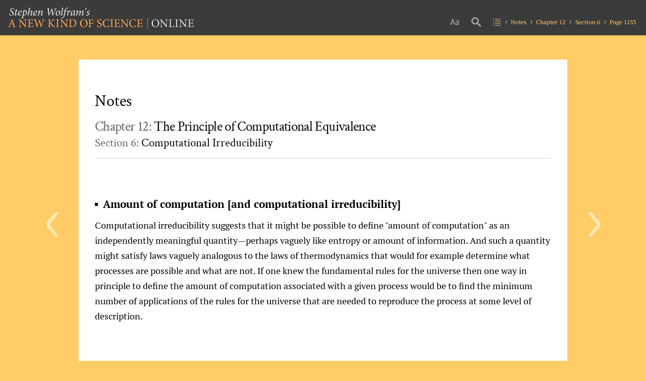

--- FILE ---
content_type: text/html; charset=UTF-8
request_url: https://www.wolframscience.com/nks/notes-12-6--amount-of-computation-and-computational-irreducibility/
body_size: 82134
content:
<!doctype html>
<html lang="en" class="notes text-version">
<head>

<!-- begin framework head en -->

    <meta http-equiv="x-ua-compatible" content="ie=edge">
    <meta name="viewport" content="width=device-width, initial-scale=1">
    <meta charset="utf-8">
    <title>Note (b) for Computational Irreducibility: A New Kind of Science | Online by Stephen Wolfram [Page 1133]</title>
    <meta name="description" content="Amount of computation [and computational irreducibility] Computational irreducibility suggests that it might be possible to... – from A New Kind of Science">
    <meta property="og:image" content="http://www.wolframscience.com/share.png">
    <meta property="og:url" content="https://www.wolframscience.com/nks/notes-12-6--amount-of-computation-and-computational-irreducibility/">
    <meta property="og:type" content="website">
    <meta property="og:title" content="Note (b) for Computational Irreducibility: A New Kind of Science | Online by Stephen Wolfram [Page 1133]">
    <meta property="og:description" content="Amount of computation [and computational irreducibility] Computational irreducibility suggests that it might be possible to... – from A New Kind of Science">
    <meta name="twitter:card" content="summary_large_image">
    <meta name="twitter:site" content="@WolframResearch">
    <meta name="twitter:title" content="Note (b) for Computational Irreducibility: A New Kind of Science | Online by Stephen Wolfram [Page 1133]">
    <meta name="twitter:description" content="Amount of computation [and computational irreducibility] Computational irreducibility suggests that it might be possible to... – from A New Kind of Science">
    <meta name="twitter:image:src" content="http://www.wolframscience.com/share.png">
    <link rel="canonical" href="https://www.wolframscience.com/nks/notes-12-6--amount-of-computation-and-computational-irreducibility/">
    <link rel="stylesheet" href="/common/framework/css/framework.en.css">
    <script defer src="/common/consent/cookie-consent.js"></script>
    <script src="/common/javascript/wal/latest/walLoad.js"></script>
    <script defer src="/common/js/announcements/script.js"></script>
    <script src="/common/framework/js/head.en.js"></script>
    <script src="/common/js/jquery/3.7.1/jquery.min.js"></script>
    <script src="/common/js/jquery/plugins/migrate/3.5.2/jquery.migrate.min.js"></script>
    <script src="/common/javascript/analytics.js"></script>

<!-- end framework head en -->
    <link rel="stylesheet" href="//files.wolframcdn.com/pub/fonts/source-sans-pro/1.0/global.css">
    <link rel="stylesheet" href="//files.wolframcdn.com/pub/fonts/pt-serif/1.0/all.css">
    <link rel="stylesheet" href="//www.wolframcdn.com/fonts/mathematica/1.0/all.css">
    <link rel="stylesheet" href="//files.wolframcdn.com/pub/fonts/crimson-text/1.0/all.css">
    <link rel="stylesheet" href="//files.wolframcdn.com/pub/fonts/gill-sans-nova/1.0/500.css">
    <link rel="stylesheet" href="/common/js/clipboard/2.0/clipboard.css">
    <link rel="stylesheet" href="/nks/css/c2c.en.css">
    <link rel="stylesheet" href="/nks/css/shared.en.css">
    <link rel="stylesheet" href="/nks/css/notes.en.css">
</head>
<body>

<!-- begin framework header en -->


<!-- end framework header en -->


<!--header.en.php-->

<header id="header">
    <div class="width-full height-full">
        <div class="flex align-items-c justify-content-sb width-full height-full">
            <div class="padding-lr-1 order-1__600 width-full__600">
                <h1><a href="/nks/"><img src="/nks/img/a-new-kind-of-science-logo.png" alt="Stephen Wolfram's A New Kind of Science | Online" width="372" height="43" class="fill hide__600"><img src="/nks/img/a-new-kind-of-science-logo__600.svg" alt="A New Kind of Science | Online" width="372" height="43" class="fill hide show__600"></a></h1>
            </div>
            <div class="padding-r-1 order_0__600">
                <nav id="nav" class="table">
                    <div class="nav-main heirs-vertical-align-t">
                        <div class="size-picker">
                            <i class="icon"></i>
                            <ul>
                                <li class="size-auto checked"><span>auto</span></li>
                                <li class="size-small"><span>small</span></li>
                                <li class="size-medium"><span>medium</span></li>
                                <li class="size-large"><span>large</span></li>
                                <li class="size-x-large"><span>x-large</span></li>
                            </ul>
                        </div>
                        <div class="search">
                            <div><i class="icon"></i></div>
                        </div>
                        <div class="toc">
                            <div><a href="/nks/"><i class="icon"></i></a></div>
                        </div>
                        <div class="breadcrumbs">
                            <div>

                                <span class="notes"><a href="/nks/notes-for-chapters/">Notes</a></span>
                                <span class="chapter"><a href="/nks/chap-12--the-principle-of-computational-equivalence--notes/">Chapter 12</a></span>
                                <span class="section"><a href="/nks/sect-12-6--computational-irreducibility--notes/">Section 6</a></span>
                                <span class="page"><a href="/nks/p1133">Page 1133</a></span>
                            </div>
                        </div>
                    </div>
                    <div class="nav-burger">
                        <div>
                            <div class="hamburger"><i class="icon"></i></div>
                        </div>
                        <div class="burger-nav-l1">
                            <div id="top-stuff">
                                <div class="crumb-wrap-supreme">
                                    <div>
                                        <span class="toc"><a href="/nks/"><i class="icon"></i></a></span>
                                    </div>
                                </div>
                                <div class="size-picker">
                                    <div><i class="icon"></i></div>
                                </div>
                                <ul class="size-pickings">
                                    <li class="size-auto checked"><span>auto</span></li>
                                    <li class="size-small"><span>small</span></li>
                                    <li class="size-medium"><span>medium</span></li>
                                    <li class="size-large"><span>large</span></li>
                                    <li class="size-x-large"><span>x-large</span></li>
                                </ul>
                            </div>

                                                        <ul class="chapters">
                                                                <li class="chapter preface">
                                    <a href="/nks/pix--preface/">
                                        <span></span>
                                        <span>Preface</span>
                                    </a>
                                                                    </li>
                                                                <li class="chapter chapter-1">
                                    <a href="/nks/chap-1--the-foundations-for-a-new-kind-of-science/">
                                        <span>1</span>
                                        <span>The Foundations for a New Kind of Science</span>
                                    </a>
                                                                        <ul class="sections">
                                                                                <li class="section section-1">
                                            <a href="/nks/p1--an-outline-of-basic-ideas/">
                                                <span>1</span>
                                                <span>An Outline of Basic Ideas</span>
                                            </a>
                                        </li>
                                                                                <li class="section section-2">
                                            <a href="/nks/p7--relations-to-other-areas/">
                                                <span>2</span>
                                                <span>Relations to Other Areas</span>
                                            </a>
                                        </li>
                                                                                <li class="section section-3">
                                            <a href="/nks/p12--some-past-initiatives/">
                                                <span>3</span>
                                                <span>Some Past Initiatives</span>
                                            </a>
                                        </li>
                                                                                <li class="section section-4">
                                            <a href="/nks/p17--the-personal-story-of-the-science-in-this-book/">
                                                <span>4</span>
                                                <span>The Personal Story of the Science in This Book</span>
                                            </a>
                                        </li>
                                                                            </ul>
                                                                    </li>
                                                                <li class="chapter chapter-2">
                                    <a href="/nks/chap-2--the-crucial-experiment/">
                                        <span>2</span>
                                        <span>The Crucial Experiment</span>
                                    </a>
                                                                        <ul class="sections">
                                                                                <li class="section section-1">
                                            <a href="/nks/p23--how-do-simple-programs-behave/">
                                                <span>1</span>
                                                <span>How Do Simple Programs Behave?</span>
                                            </a>
                                        </li>
                                                                                <li class="section section-2">
                                            <a href="/nks/p39--the-need-for-a-new-intuition/">
                                                <span>2</span>
                                                <span>The Need for a New Intuition</span>
                                            </a>
                                        </li>
                                                                                <li class="section section-3">
                                            <a href="/nks/p42--why-these-discoveries-were-not-made-before/">
                                                <span>3</span>
                                                <span>Why These Discoveries Were Not Made Before</span>
                                            </a>
                                        </li>
                                                                            </ul>
                                                                    </li>
                                                                <li class="chapter chapter-3">
                                    <a href="/nks/chap-3--the-world-of-simple-programs/">
                                        <span>3</span>
                                        <span>The World of Simple Programs</span>
                                    </a>
                                                                        <ul class="sections">
                                                                                <li class="section section-1">
                                            <a href="/nks/p51--the-search-for-general-features/">
                                                <span>1</span>
                                                <span>The Search for General Features</span>
                                            </a>
                                        </li>
                                                                                <li class="section section-2">
                                            <a href="/nks/p53--more-cellular-automata/">
                                                <span>2</span>
                                                <span>More Cellular Automata</span>
                                            </a>
                                        </li>
                                                                                <li class="section section-3">
                                            <a href="/nks/p71--mobile-automata/">
                                                <span>3</span>
                                                <span>Mobile Automata</span>
                                            </a>
                                        </li>
                                                                                <li class="section section-4">
                                            <a href="/nks/p78--turing-machines/">
                                                <span>4</span>
                                                <span>Turing Machines</span>
                                            </a>
                                        </li>
                                                                                <li class="section section-5">
                                            <a href="/nks/p82--substitution-systems/">
                                                <span>5</span>
                                                <span>Substitution Systems</span>
                                            </a>
                                        </li>
                                                                                <li class="section section-6">
                                            <a href="/nks/p88--sequential-substitution-systems/">
                                                <span>6</span>
                                                <span>Sequential Substitution Systems</span>
                                            </a>
                                        </li>
                                                                                <li class="section section-7">
                                            <a href="/nks/p93--tag-systems/">
                                                <span>7</span>
                                                <span>Tag Systems</span>
                                            </a>
                                        </li>
                                                                                <li class="section section-8">
                                            <a href="/nks/p95--cyclic-tag-systems/">
                                                <span>8</span>
                                                <span>Cyclic Tag Systems</span>
                                            </a>
                                        </li>
                                                                                <li class="section section-9">
                                            <a href="/nks/p97--register-machines/">
                                                <span>9</span>
                                                <span>Register Machines</span>
                                            </a>
                                        </li>
                                                                                <li class="section section-10">
                                            <a href="/nks/p102--symbolic-systems/">
                                                <span>10</span>
                                                <span>Symbolic Systems</span>
                                            </a>
                                        </li>
                                                                                <li class="section section-11">
                                            <a href="/nks/p105--some-conclusions/">
                                                <span>11</span>
                                                <span>Some Conclusions</span>
                                            </a>
                                        </li>
                                                                                <li class="section section-12">
                                            <a href="/nks/p108--how-the-discoveries-in-this-chapter-were-made/">
                                                <span>12</span>
                                                <span>How the Discoveries in This Chapter Were Made</span>
                                            </a>
                                        </li>
                                                                            </ul>
                                                                    </li>
                                                                <li class="chapter chapter-4">
                                    <a href="/nks/chap-4--systems-based-on-numbers/">
                                        <span>4</span>
                                        <span>Systems Based on Numbers</span>
                                    </a>
                                                                        <ul class="sections">
                                                                                <li class="section section-1">
                                            <a href="/nks/p115--the-notion-of-numbers/">
                                                <span>1</span>
                                                <span>The Notion of Numbers</span>
                                            </a>
                                        </li>
                                                                                <li class="section section-2">
                                            <a href="/nks/p117--elementary-arithmetic/">
                                                <span>2</span>
                                                <span>Elementary Arithmetic</span>
                                            </a>
                                        </li>
                                                                                <li class="section section-3">
                                            <a href="/nks/p128--recursive-sequences/">
                                                <span>3</span>
                                                <span>Recursive Sequences</span>
                                            </a>
                                        </li>
                                                                                <li class="section section-4">
                                            <a href="/nks/p132--the-sequence-of-primes/">
                                                <span>4</span>
                                                <span>The Sequence of Primes</span>
                                            </a>
                                        </li>
                                                                                <li class="section section-5">
                                            <a href="/nks/p136--mathematical-constants/">
                                                <span>5</span>
                                                <span>Mathematical Constants</span>
                                            </a>
                                        </li>
                                                                                <li class="section section-6">
                                            <a href="/nks/p145--mathematical-functions/">
                                                <span>6</span>
                                                <span>Mathematical Functions</span>
                                            </a>
                                        </li>
                                                                                <li class="section section-7">
                                            <a href="/nks/p149--iterated-maps-and-the-chaos-phenomenon/">
                                                <span>7</span>
                                                <span>Iterated Maps and the Chaos Phenomenon</span>
                                            </a>
                                        </li>
                                                                                <li class="section section-8">
                                            <a href="/nks/p155--continuous-cellular-automata/">
                                                <span>8</span>
                                                <span>Continuous Cellular Automata</span>
                                            </a>
                                        </li>
                                                                                <li class="section section-9">
                                            <a href="/nks/p161--partial-differential-equations/">
                                                <span>9</span>
                                                <span>Partial Differential Equations</span>
                                            </a>
                                        </li>
                                                                                <li class="section section-10">
                                            <a href="/nks/p167--continuous-versus-discrete-systems/">
                                                <span>10</span>
                                                <span>Continuous Versus Discrete Systems</span>
                                            </a>
                                        </li>
                                                                            </ul>
                                                                    </li>
                                                                <li class="chapter chapter-5">
                                    <a href="/nks/chap-5--two-dimensions-and-beyond/">
                                        <span>5</span>
                                        <span>Two Dimensions and Beyond</span>
                                    </a>
                                                                        <ul class="sections">
                                                                                <li class="section section-1">
                                            <a href="/nks/p169--introduction/">
                                                <span>1</span>
                                                <span>Introduction</span>
                                            </a>
                                        </li>
                                                                                <li class="section section-2">
                                            <a href="/nks/p170--cellular-automata/">
                                                <span>2</span>
                                                <span>Cellular Automata</span>
                                            </a>
                                        </li>
                                                                                <li class="section section-3">
                                            <a href="/nks/p184--turing-machines/">
                                                <span>3</span>
                                                <span>Turing Machines</span>
                                            </a>
                                        </li>
                                                                                <li class="section section-4">
                                            <a href="/nks/p187--substitution-systems-and-fractals/">
                                                <span>4</span>
                                                <span>Substitution Systems and Fractals</span>
                                            </a>
                                        </li>
                                                                                <li class="section section-5">
                                            <a href="/nks/p193--network-systems/">
                                                <span>5</span>
                                                <span>Network Systems</span>
                                            </a>
                                        </li>
                                                                                <li class="section section-6">
                                            <a href="/nks/p204--multiway-systems/">
                                                <span>6</span>
                                                <span>Multiway Systems</span>
                                            </a>
                                        </li>
                                                                                <li class="section section-7">
                                            <a href="/nks/p210--systems-based-on-constraints/">
                                                <span>7</span>
                                                <span>Systems Based on Constraints</span>
                                            </a>
                                        </li>
                                                                            </ul>
                                                                    </li>
                                                                <li class="chapter chapter-6">
                                    <a href="/nks/chap-6--starting-from-randomness/">
                                        <span>6</span>
                                        <span>Starting from Randomness</span>
                                    </a>
                                                                        <ul class="sections">
                                                                                <li class="section section-1">
                                            <a href="/nks/p223--the-emergence-of-order/">
                                                <span>1</span>
                                                <span>The Emergence of Order</span>
                                            </a>
                                        </li>
                                                                                <li class="section section-2">
                                            <a href="/nks/p231--four-classes-of-behavior/">
                                                <span>2</span>
                                                <span>Four Classes of Behavior</span>
                                            </a>
                                        </li>
                                                                                <li class="section section-3">
                                            <a href="/nks/p250--sensitivity-to-initial-conditions/">
                                                <span>3</span>
                                                <span>Sensitivity to Initial Conditions</span>
                                            </a>
                                        </li>
                                                                                <li class="section section-4">
                                            <a href="/nks/p255--systems-of-limited-size-and-class-2-behavior/">
                                                <span>4</span>
                                                <span>Systems of Limited Size and Class 2 Behavior</span>
                                            </a>
                                        </li>
                                                                                <li class="section section-5">
                                            <a href="/nks/p261--randomness-in-class-3-systems/">
                                                <span>5</span>
                                                <span>Randomness in Class 3 Systems</span>
                                            </a>
                                        </li>
                                                                                <li class="section section-6">
                                            <a href="/nks/p266--special-initial-conditions/">
                                                <span>6</span>
                                                <span>Special Initial Conditions</span>
                                            </a>
                                        </li>
                                                                                <li class="section section-7">
                                            <a href="/nks/p275--the-notion-of-attractors/">
                                                <span>7</span>
                                                <span>The Notion of Attractors</span>
                                            </a>
                                        </li>
                                                                                <li class="section section-8">
                                            <a href="/nks/p281--structures-in-class-4-systems/">
                                                <span>8</span>
                                                <span>Structures in Class 4 Systems</span>
                                            </a>
                                        </li>
                                                                            </ul>
                                                                    </li>
                                                                <li class="chapter chapter-7">
                                    <a href="/nks/chap-7--mechanisms-in-programs-and-nature/">
                                        <span>7</span>
                                        <span>Mechanisms in Programs and Nature</span>
                                    </a>
                                                                        <ul class="sections">
                                                                                <li class="section section-1">
                                            <a href="/nks/p297--universality-of-behavior/">
                                                <span>1</span>
                                                <span>Universality of Behavior</span>
                                            </a>
                                        </li>
                                                                                <li class="section section-2">
                                            <a href="/nks/p299--three-mechanisms-for-randomness/">
                                                <span>2</span>
                                                <span>Three Mechanisms for Randomness</span>
                                            </a>
                                        </li>
                                                                                <li class="section section-3">
                                            <a href="/nks/p301--randomness-from-the-environment/">
                                                <span>3</span>
                                                <span>Randomness from the Environment</span>
                                            </a>
                                        </li>
                                                                                <li class="section section-4">
                                            <a href="/nks/p304--chaos-theory-and-randomness-from-initial-conditions/">
                                                <span>4</span>
                                                <span>Chaos Theory and Randomness from Initial Conditions</span>
                                            </a>
                                        </li>
                                                                                <li class="section section-5">
                                            <a href="/nks/p315--the-intrinsic-generation-of-randomness/">
                                                <span>5</span>
                                                <span>The Intrinsic Generation of Randomness</span>
                                            </a>
                                        </li>
                                                                                <li class="section section-6">
                                            <a href="/nks/p327--the-phenomenon-of-continuity/">
                                                <span>6</span>
                                                <span>The Phenomenon of Continuity</span>
                                            </a>
                                        </li>
                                                                                <li class="section section-7">
                                            <a href="/nks/p337--origins-of-discreteness/">
                                                <span>7</span>
                                                <span>Origins of Discreteness</span>
                                            </a>
                                        </li>
                                                                                <li class="section section-8">
                                            <a href="/nks/p342--the-problem-of-satisfying-constraints/">
                                                <span>8</span>
                                                <span>The Problem of Satisfying Constraints</span>
                                            </a>
                                        </li>
                                                                                <li class="section section-9">
                                            <a href="/nks/p351--origins-of-simple-behavior/">
                                                <span>9</span>
                                                <span>Origins of Simple Behavior</span>
                                            </a>
                                        </li>
                                                                            </ul>
                                                                    </li>
                                                                <li class="chapter chapter-8">
                                    <a href="/nks/chap-8--implications-for-everyday-systems/">
                                        <span>8</span>
                                        <span>Implications for Everyday Systems</span>
                                    </a>
                                                                        <ul class="sections">
                                                                                <li class="section section-1">
                                            <a href="/nks/p363--issues-of-modelling/">
                                                <span>1</span>
                                                <span>Issues of Modelling</span>
                                            </a>
                                        </li>
                                                                                <li class="section section-2">
                                            <a href="/nks/p369--the-growth-of-crystals/">
                                                <span>2</span>
                                                <span>The Growth of Crystals</span>
                                            </a>
                                        </li>
                                                                                <li class="section section-3">
                                            <a href="/nks/p374--the-breaking-of-materials/">
                                                <span>3</span>
                                                <span>The Breaking of Materials</span>
                                            </a>
                                        </li>
                                                                                <li class="section section-4">
                                            <a href="/nks/p376--fluid-flow/">
                                                <span>4</span>
                                                <span>Fluid Flow</span>
                                            </a>
                                        </li>
                                                                                <li class="section section-5">
                                            <a href="/nks/p383--fundamental-issues-in-biology/">
                                                <span>5</span>
                                                <span>Fundamental Issues in Biology</span>
                                            </a>
                                        </li>
                                                                                <li class="section section-6">
                                            <a href="/nks/p400--growth-of-plants-and-animals/">
                                                <span>6</span>
                                                <span>Growth of Plants and Animals</span>
                                            </a>
                                        </li>
                                                                                <li class="section section-7">
                                            <a href="/nks/p422--biological-pigmentation-patterns/">
                                                <span>7</span>
                                                <span>Biological Pigmentation Patterns</span>
                                            </a>
                                        </li>
                                                                                <li class="section section-8">
                                            <a href="/nks/p429--financial-systems/">
                                                <span>8</span>
                                                <span>Financial Systems</span>
                                            </a>
                                        </li>
                                                                            </ul>
                                                                    </li>
                                                                <li class="chapter chapter-9">
                                    <a href="/nks/chap-9--fundamental-physics/">
                                        <span>9</span>
                                        <span>Fundamental Physics</span>
                                    </a>
                                                                        <ul class="sections">
                                                                                <li class="section section-1">
                                            <a href="/nks/p433--the-problems-of-physics/">
                                                <span>1</span>
                                                <span>The Problems of Physics</span>
                                            </a>
                                        </li>
                                                                                <li class="section section-2">
                                            <a href="/nks/p435--the-notion-of-reversibility/">
                                                <span>2</span>
                                                <span>The Notion of Reversibility</span>
                                            </a>
                                        </li>
                                                                                <li class="section section-3">
                                            <a href="/nks/p441--irreversibility-and-the-second-law-of-thermodynamics/">
                                                <span>3</span>
                                                <span>Irreversibility and the Second Law of Thermodynamics</span>
                                            </a>
                                        </li>
                                                                                <li class="section section-4">
                                            <a href="/nks/p458--conserved-quantities-and-continuum-phenomena/">
                                                <span>4</span>
                                                <span>Conserved Quantities and Continuum Phenomena</span>
                                            </a>
                                        </li>
                                                                                <li class="section section-5">
                                            <a href="/nks/p465--ultimate-models-for-the-universe/">
                                                <span>5</span>
                                                <span>Ultimate Models for the Universe</span>
                                            </a>
                                        </li>
                                                                                <li class="section section-6">
                                            <a href="/nks/p472--the-nature-of-space/">
                                                <span>6</span>
                                                <span>The Nature of Space</span>
                                            </a>
                                        </li>
                                                                                <li class="section section-7">
                                            <a href="/nks/p475--space-as-a-network/">
                                                <span>7</span>
                                                <span>Space as a Network</span>
                                            </a>
                                        </li>
                                                                                <li class="section section-8">
                                            <a href="/nks/p481--the-relationship-of-space-and-time/">
                                                <span>8</span>
                                                <span>The Relationship of Space and Time</span>
                                            </a>
                                        </li>
                                                                                <li class="section section-9">
                                            <a href="/nks/p486--time-and-causal-networks/">
                                                <span>9</span>
                                                <span>Time and Causal Networks</span>
                                            </a>
                                        </li>
                                                                                <li class="section section-10">
                                            <a href="/nks/p497--the-sequencing-of-events-in-the-universe/">
                                                <span>10</span>
                                                <span>The Sequencing of Events in the Universe</span>
                                            </a>
                                        </li>
                                                                                <li class="section section-11">
                                            <a href="/nks/p504--uniqueness-and-branching-in-time/">
                                                <span>11</span>
                                                <span>Uniqueness and Branching in Time</span>
                                            </a>
                                        </li>
                                                                                <li class="section section-12">
                                            <a href="/nks/p508--evolution-of-networks/">
                                                <span>12</span>
                                                <span>Evolution of Networks</span>
                                            </a>
                                        </li>
                                                                                <li class="section section-13">
                                            <a href="/nks/p516--space-time-and-relativity/">
                                                <span>13</span>
                                                <span>Space, Time and Relativity</span>
                                            </a>
                                        </li>
                                                                                <li class="section section-14">
                                            <a href="/nks/p525--elementary-particles/">
                                                <span>14</span>
                                                <span>Elementary Particles</span>
                                            </a>
                                        </li>
                                                                                <li class="section section-15">
                                            <a href="/nks/p530--the-phenomenon-of-gravity/">
                                                <span>15</span>
                                                <span>The Phenomenon of Gravity</span>
                                            </a>
                                        </li>
                                                                                <li class="section section-16">
                                            <a href="/nks/p537--quantum-phenomena/">
                                                <span>16</span>
                                                <span>Quantum Phenomena</span>
                                            </a>
                                        </li>
                                                                            </ul>
                                                                    </li>
                                                                <li class="chapter chapter-10">
                                    <a href="/nks/chap-10--processes-of-perception-and-analysis/">
                                        <span>10</span>
                                        <span>Processes of Perception and Analysis</span>
                                    </a>
                                                                        <ul class="sections">
                                                                                <li class="section section-1">
                                            <a href="/nks/p547--introduction/">
                                                <span>1</span>
                                                <span>Introduction</span>
                                            </a>
                                        </li>
                                                                                <li class="section section-2">
                                            <a href="/nks/p548--what-perception-and-analysis-do/">
                                                <span>2</span>
                                                <span>What Perception and Analysis Do</span>
                                            </a>
                                        </li>
                                                                                <li class="section section-3">
                                            <a href="/nks/p552--defining-the-notion-of-randomness/">
                                                <span>3</span>
                                                <span>Defining the Notion of Randomness</span>
                                            </a>
                                        </li>
                                                                                <li class="section section-4">
                                            <a href="/nks/p557--defining-complexity/">
                                                <span>4</span>
                                                <span>Defining Complexity</span>
                                            </a>
                                        </li>
                                                                                <li class="section section-5">
                                            <a href="/nks/p560--data-compression/">
                                                <span>5</span>
                                                <span>Data Compression</span>
                                            </a>
                                        </li>
                                                                                <li class="section section-6">
                                            <a href="/nks/p572--irreversible-data-compression/">
                                                <span>6</span>
                                                <span>Irreversible Data Compression</span>
                                            </a>
                                        </li>
                                                                                <li class="section section-7">
                                            <a href="/nks/p577--visual-perception/">
                                                <span>7</span>
                                                <span>Visual Perception</span>
                                            </a>
                                        </li>
                                                                                <li class="section section-8">
                                            <a href="/nks/p585--auditory-perception/">
                                                <span>8</span>
                                                <span>Auditory Perception</span>
                                            </a>
                                        </li>
                                                                                <li class="section section-9">
                                            <a href="/nks/p588--statistical-analysis/">
                                                <span>9</span>
                                                <span>Statistical Analysis</span>
                                            </a>
                                        </li>
                                                                                <li class="section section-10">
                                            <a href="/nks/p598--cryptography-and-cryptanalysis/">
                                                <span>10</span>
                                                <span>Cryptography and Cryptanalysis</span>
                                            </a>
                                        </li>
                                                                                <li class="section section-11">
                                            <a href="/nks/p606--traditional-mathematics-and-mathematical-formulas/">
                                                <span>11</span>
                                                <span>Traditional Mathematics and Mathematical Formulas</span>
                                            </a>
                                        </li>
                                                                                <li class="section section-12">
                                            <a href="/nks/p620--human-thinking/">
                                                <span>12</span>
                                                <span>Human Thinking</span>
                                            </a>
                                        </li>
                                                                                <li class="section section-13">
                                            <a href="/nks/p632--higher-forms-of-perception-and-analysis/">
                                                <span>13</span>
                                                <span>Higher Forms of Perception and Analysis</span>
                                            </a>
                                        </li>
                                                                            </ul>
                                                                    </li>
                                                                <li class="chapter chapter-11">
                                    <a href="/nks/chap-11--the-notion-of-computation/">
                                        <span>11</span>
                                        <span>The Notion of Computation</span>
                                    </a>
                                                                        <ul class="sections">
                                                                                <li class="section section-1">
                                            <a href="/nks/p637--computation-as-a-framework/">
                                                <span>1</span>
                                                <span>Computation as a Framework</span>
                                            </a>
                                        </li>
                                                                                <li class="section section-2">
                                            <a href="/nks/p638--computations-in-cellular-automata/">
                                                <span>2</span>
                                                <span>Computations in Cellular Automata</span>
                                            </a>
                                        </li>
                                                                                <li class="section section-3">
                                            <a href="/nks/p642--the-phenomenon-of-universality/">
                                                <span>3</span>
                                                <span>The Phenomenon of Universality</span>
                                            </a>
                                        </li>
                                                                                <li class="section section-4">
                                            <a href="/nks/p644--a-universal-cellular-automaton/">
                                                <span>4</span>
                                                <span>A Universal Cellular Automaton</span>
                                            </a>
                                        </li>
                                                                                <li class="section section-5">
                                            <a href="/nks/p656--emulating-other-systems-with-cellular-automata/">
                                                <span>5</span>
                                                <span>Emulating Other Systems with Cellular Automata</span>
                                            </a>
                                        </li>
                                                                                <li class="section section-6">
                                            <a href="/nks/p664--emulating-cellular-automata-with-other-systems/">
                                                <span>6</span>
                                                <span>Emulating Cellular Automata with Other Systems</span>
                                            </a>
                                        </li>
                                                                                <li class="section section-7">
                                            <a href="/nks/p674--implications-of-universality/">
                                                <span>7</span>
                                                <span>Implications of Universality</span>
                                            </a>
                                        </li>
                                                                                <li class="section section-8">
                                            <a href="/nks/p675--the-rule-110-cellular-automaton/">
                                                <span>8</span>
                                                <span>The Rule 110 Cellular Automaton</span>
                                            </a>
                                        </li>
                                                                                <li class="section section-9">
                                            <a href="/nks/p690--the-significance-of-universality-in-rule-110/">
                                                <span>9</span>
                                                <span>The Significance of Universality in Rule 110</span>
                                            </a>
                                        </li>
                                                                                <li class="section section-10">
                                            <a href="/nks/p691--class-4-behavior-and-universality/">
                                                <span>10</span>
                                                <span>Class 4 Behavior and Universality</span>
                                            </a>
                                        </li>
                                                                                <li class="section section-11">
                                            <a href="/nks/p694--the-threshold-of-universality-in-cellular-automata/">
                                                <span>11</span>
                                                <span>The Threshold of Universality in Cellular Automata</span>
                                            </a>
                                        </li>
                                                                                <li class="section section-12">
                                            <a href="/nks/p706--universality-in-turing-machines-and-other-systems/">
                                                <span>12</span>
                                                <span>Universality in Turing Machines and Other Systems</span>
                                            </a>
                                        </li>
                                                                            </ul>
                                                                    </li>
                                                                <li class="chapter chapter-12">
                                    <a href="/nks/chap-12--the-principle-of-computational-equivalence/">
                                        <span>12</span>
                                        <span>The Principle of Computational Equivalence</span>
                                    </a>
                                                                        <ul class="sections">
                                                                                <li class="section section-1">
                                            <a href="/nks/p715--basic-framework/">
                                                <span>1</span>
                                                <span>Basic Framework</span>
                                            </a>
                                        </li>
                                                                                <li class="section section-2">
                                            <a href="/nks/p716--outline-of-the-principle/">
                                                <span>2</span>
                                                <span>Outline of the Principle</span>
                                            </a>
                                        </li>
                                                                                <li class="section section-3">
                                            <a href="/nks/p719--the-content-of-the-principle/">
                                                <span>3</span>
                                                <span>The Content of the Principle</span>
                                            </a>
                                        </li>
                                                                                <li class="section section-4">
                                            <a href="/nks/p726--the-validity-of-the-principle/">
                                                <span>4</span>
                                                <span>The Validity of the Principle</span>
                                            </a>
                                        </li>
                                                                                <li class="section section-5">
                                            <a href="/nks/p735--explaining-the-phenomenon-of-complexity/">
                                                <span>5</span>
                                                <span>Explaining the Phenomenon of Complexity</span>
                                            </a>
                                        </li>
                                                                                <li class="section section-6">
                                            <a href="/nks/p737--computational-irreducibility/">
                                                <span>6</span>
                                                <span>Computational Irreducibility</span>
                                            </a>
                                        </li>
                                                                                <li class="section section-7">
                                            <a href="/nks/p750--the-phenomenon-of-free-will/">
                                                <span>7</span>
                                                <span>The Phenomenon of Free Will</span>
                                            </a>
                                        </li>
                                                                                <li class="section section-8">
                                            <a href="/nks/p753--undecidability-and-intractability/">
                                                <span>8</span>
                                                <span>Undecidability and Intractability</span>
                                            </a>
                                        </li>
                                                                                <li class="section section-9">
                                            <a href="/nks/p772--implications-for-mathematics-and-its-foundations/">
                                                <span>9</span>
                                                <span>Implications for Mathematics and Its Foundations</span>
                                            </a>
                                        </li>
                                                                                <li class="section section-10">
                                            <a href="/nks/p822--intelligence-in-the-universe/">
                                                <span>10</span>
                                                <span>Intelligence in the Universe</span>
                                            </a>
                                        </li>
                                                                                <li class="section section-11">
                                            <a href="/nks/p840--implications-for-technology/">
                                                <span>11</span>
                                                <span>Implications for Technology</span>
                                            </a>
                                        </li>
                                                                                <li class="section section-12">
                                            <a href="/nks/p844--historical-perspectives/">
                                                <span>12</span>
                                                <span>Historical Perspectives</span>
                                            </a>
                                        </li>
                                                                            </ul>
                                                                    </li>
                                                                <li class="chapter notes selected">
                                    <a href="/nks/notes-for-chapters/">
                                        <span></span>
                                        <span>Notes</span>
                                    </a>
                                                                    </li>
                                                            </ul>
                            <div class="search">
                            </div>
                        </div>
                    </div>
                </nav>
            </div>
        </div>
    </div>
    <div id="search">
        <div class="text-align-c__600">
            <div class="inline-grid cols-3 cols-1__600">
                <form id="search-index-form" action="/nks/index/"><div><label for="search-index-input">Look up in index</label><input type="search" id="search-index-input" name="search-index-input"></div></form>
                <form id="search-all-form" action="/nks/search/"><div><label for="search-all-input">Text search</label><input type="search" id="search-all-input" name="search-all-input"></div></form>
                <form id="search-jump-form"><div><label for="search-jump-input">Jump to page</label><input type="search" id="search-jump-input" name="search-jump-input"></div></form>
            </div>
        </div>
    </div>
</header>

<!--/header.en.php-->
<main id="main">
    <div class="wide-wrapper">
        <div id="prevnext">            <div id="previous"><a href="/nks/notes-12-6--history-of-exact-solutions/" title="Previous page"><span>‹</span></a></div>
            <div id="next"><a href="/nks/notes-12-6--more-complicated-rules-and-reducibility/" title="Next page"><span>›</span></a></div>
        </div>
        <div id="content" class="padding-lr-2 padding-t-4">
            <div class="ribbon-wrapper top">
			</div>
            <h1 class="main-heading">Notes</h1>
            <h2 class="chapter-heading"><a href="/nks/p715--basic-framework/">Chapter 12: <span>The Principle of Computational Equivalence</span></a></h2>
            <h2 class="section-heading"><a href="/nks/p737--computational-irreducibility">Section 6: <span>Computational Irreducibility</span></a></h2>
            <hr>
            <div class="text-content"><p class="notehead">Amount of computation [and computational irreducibility]</p><p class="notetext">Computational irreducibility suggests that it might be possible to define "amount of computation" as an independently meaningful quantity—perhaps vaguely like entropy or amount of information. And such a quantity might satisfy laws vaguely analogous to the laws of thermodynamics that would for example determine what processes are possible and what are not. If one knew the fundamental rules for the universe then one way in principle to define the amount of computation associated with a given process would be to find the minimum number of applications of the rules for the universe that are needed to reproduce the process at some level of description.</p></div>
        </div>
        <div class="ribbon-wrapper stripe">
        </div>
        <footer id="footer" class="wide-padding">
            <section id="related-pages" class="width-full max-width-900 center">
                <h2 class="display-i">Pages Related to this Note:</h2>
                <span>
                    <a href="/nks/p719--the-content-of-the-principle/">719</a>, 
                    <a href="/nks/p739--computational-irreducibility/">739</a>
                </span>
                <div class="margin-t-1">
                    <div class="thumbnails cf">
                        <a href="/nks/p719--the-content-of-the-principle/"><img src="/nks/pages/p719--the-content-of-the-principle/image-tiny.png" alt="Page 719" title="Page 719" width="70" height="86"></a>
                        <a href="/nks/p739--computational-irreducibility/"><img src="/nks/pages/p739--computational-irreducibility/image-tiny.png" alt="Page 739" title="Page 739" width="70" height="86"></a>
                    </div>
                </div>
            </section><br>
            <section id="related-notes" class="width-full max-width-900 center">
                <h2>Other Notes From Page <a href="/nks/p1133">1133</a>:</h2>
                <div>
                    <div class="thumbnails cf">
                    </div>
                    <ul class="cols-2 cols-1__600 heirs-width-full__600 show-thumbnails">
                        <li><span><a href="/nks/notes-12-6--history-of-computational-irreducibility/"><span><img src="/nks/img/thumbnails/notes-12-6--history-of-computational-irreducibility--textonly.png" alt="" width="76" height="62"></span><span>History [of computational irreducibility]</span></a></span></li>
                        <li><span><a href="/nks/notes-12-6--history-of-exact-solutions/"><span><img src="/nks/img/thumbnails/notes-12-6--history-of-exact-solutions--textonly.png" alt="" width="76" height="62"></span><span>[History of] exact solutions</span></a></span></li>
                        <li><span><a href="/nks/notes-12-6--more-complicated-rules-and-reducibility/"><span><img src="/nks/img/thumbnails/notes-12-6--more-complicated-rules-and-reducibility--textonly.png" alt="" width="76" height="62"></span><span>More complicated rules [and reducibility]</span></a></span></li>
                    </ul>
                </div>
            </section>
            <section id="image-sources" class="width-full max-width-900 center hide">
                <hr class="even">
                <h2>Image Source Notebooks:</h2>
                <div>
                    <ul class="grid cols-2 width-full cols-1__600 heirs-width-full__600">
            </section>
            <section id="related-resources" class="width-full max-width-900" style="display: none;">
                <hr class="even">
                <h2>External Resources Related to this Page:</h2>
                <div>
                    <ul class="grid cols-2 width-full heirs-width-1-2 cols-1__600 heirs-width-full__600">
                    </ul>
                </div>
            </section>
<!--footer.en.php-->

<footer id="inline-footer">
    <div class="heirs-display-ib heirs-margin-bt-1-2__600">


        <div>
            <a href="/nks/sect-12-6--computational-irreducibility--notes/" class="view-notes mini-t">
                <span><img src="/nks/img/icon-notes.png" alt="" width="8" height="8"></span>
                <span>All notes for this section</span>
            </a>
        </div>        <div>
            <a href="/nks/programs/" class="programs-link mini-t">
                <span><img src="/nks/img/icon-download.png" alt="" width="11" height="13"></span>
                <span>Download programs</span>
            </a>
        </div>

        <div>
            <span class="pdf-link mini-t span-link">
                <span><img src="/nks/img/icon-pdf.png" alt="" width="10" height="13"></span>
                <span>Show PDF</span>
                <span class="tooltip">
                    <span class="close">✖</span>
                    <a href="https://files.wolframcdn.com/pub/www.wolframscience.com/nks/nks-nts-ch12.pdf" class="chapter">Show Chapter Notes</a><br>
                    <a href="https://files.wolframcdn.com/pub/www.wolframscience.com/nks/nks-notes.pdf" class="all">Show All Notes</a>
                </span>
            </span>
        </div>
    </div>
</footer>

<!--book-ldjson.en.php-->

<script type="application/ld+json">
{
    "@context": "http://schema.org",
    "@type": "Book",
    "name": "A New Kind of Science",
    "description": "Starting from a collection of simple computer experiments Stephen Wolfram shows how their unexpected results force a whole new way of looking at the operation of our universe. Wolfram uses his approach to tackle a remarkable array of fundamental problems in science, from the origins of apparent randomness in physical systems, to the development of complexity in biology, the ultimate scope and limitations of mathematics, the possibility of a truly fundamental theory of physics, the interplay between free will and determinism, and the character of intelligence in the universe.",
    "author": {
        "@type": "Person",
        "name": "Stephen Wolfram"
    },
    "publisher": {
        "@type": "Corporation",
        "name": "Wolfram Media, Inc.",
        "url": "http://www.wolfram-media.com/"
    },
    "isbn": "1-57955-008-8",
    "datePublished": "2002",
    "numberOfPages": "1197",
    "bookFormat": "print, online, iPad",
    "genre": "Science, Cellular Automata, Computation, Biology, Physics",
    "audience": "Scientists, Researchers, Science Educators, Biologists, Physicists, Mathematicians, Programmers",
    "discussionUrl": "http://community.wolfram.com/content?curTag=wolfram%20science",
    "inLanguage": "en"
}
</script>

<!--/book-ldjson.en.php-->

<!--/footer.en.php-->

        </footer>
<!--footer-citation.en.php-->

        <footer id="citation">
<p>From Stephen Wolfram: <em>A New Kind of Science</em> [<a href="/nks/citation/">citation</a>] &nbsp; <a href="https://creativecommons.org/licenses/by-sa/4.0/" target="_blank">
<svg id="icon-cc-by-sa" xmlns="http://www.w3.org/2000/svg" viewBox="0 0 110 32">
<g transform="translate(76 0)">
	<path d="M15.7,0.9c4.2,0,7.7,1.5,10.7,4.4c2.9,2.9,4.4,6.4,4.4,10.6c0,4.2-1.4,7.7-4.3,10.6c-3,3-6.6,4.4-10.7,4.4
		c-4.1,0-7.6-1.5-10.6-4.4C2.2,23.5,0.7,20,0.7,15.9c0-4.1,1.5-7.6,4.4-10.6C8.1,2.3,11.6,0.9,15.7,0.9z M15.8,3.6
		c-3.4,0-6.3,1.2-8.7,3.6c-2.4,2.5-3.7,5.4-3.7,8.7c0,3.3,1.2,6.2,3.6,8.6c2.4,2.4,5.3,3.6,8.7,3.6c3.3,0,6.2-1.2,8.7-3.7
		c2.4-2.3,3.5-5.2,3.5-8.6c0-3.4-1.2-6.3-3.6-8.7C22.1,4.8,19.2,3.6,15.8,3.6z M9.1,13.8c0.3-1.8,1-3.3,2.2-4.3
		c1.2-1,2.7-1.5,4.4-1.5c2.4,0,4.2,0.8,5.6,2.3s2.1,3.5,2.1,5.8c0,2.3-0.7,4.2-2.2,5.7c-1.4,1.5-3.3,2.3-5.6,2.3
		c-1.7,0-3.2-0.5-4.4-1.5c-1.2-1-2-2.5-2.2-4.3h3.8c0.1,1.8,1.2,2.7,3.3,2.7c1.1,0,1.9-0.5,2.5-1.4c0.6-0.9,1-2.1,1-3.6
		c0-1.6-0.3-2.8-0.9-3.6c-0.6-0.8-1.4-1.2-2.5-1.2c-2,0-3.1,0.9-3.4,2.7h1.1l-3,3l-3-3L9.1,13.8L9.1,13.8z" fill="currentColor"></path>
</g>
<g transform="translate(5 0)">
	<path d="M59.4,5.2c-2.9-2.9-6.4-4.3-10.7-4.3c-4.1,0-7.7,1.4-10.6,4.3c-2.9,3-4.4,6.6-4.4,10.7s1.5,7.6,4.4,10.6
		c3,2.9,6.5,4.4,10.6,4.4c4.1,0,7.7-1.5,10.7-4.5c2.9-2.8,4.3-6.3,4.3-10.5C63.7,11.7,62.3,8.1,59.4,5.2z M57.5,24.5
		c-2.5,2.4-5.4,3.7-8.7,3.7c-3.4,0-6.2-1.2-8.7-3.6c-2.4-2.4-3.6-5.3-3.6-8.6c0-3.3,1.2-6.2,3.7-8.7c2.4-2.4,5.2-3.6,8.7-3.6
		c3.4,0,6.3,1.2,8.7,3.6c2.4,2.4,3.6,5.3,3.6,8.7C61.1,19.3,59.9,22.2,57.5,24.5z" fill="currentColor"></path>
	<path d="M46.7,8.3c0-1.4,0.7-2.1,2.1-2.1s2.1,0.7,2.1,2.1c0,1.4-0.7,2.1-2.1,2.1C47.3,10.4,46.7,9.7,46.7,8.3z" fill="currentColor"></path>
	<path d="M52.8,18.3h-1.7v7.3h-4.7v-7.3h-1.7c0,0,0-4.1,0-6.1c0-0.6,0.4-1,1-1c2,0,4,0,6,0c0.6,0,1,0.4,1,1
		C52.8,14.2,52.8,18.3,52.8,18.3z" fill="currentColor"></path>
</g>
<g id="cc-logo">
	<path d="M15.7,0.9c4.2,0,7.8,1.5,10.7,4.4c1.4,1.4,2.5,3,3.2,4.8c0.7,1.8,1.1,3.7,1.1,5.8c0,2.1-0.4,4-1.1,5.8
		c-0.7,1.8-1.8,3.4-3.2,4.8c-1.4,1.4-3.1,2.6-5,3.3c-1.8,0.8-3.8,1.2-5.8,1.2c-2,0-3.9-0.4-5.7-1.1c-1.8-0.8-3.5-1.9-4.9-3.3
		c-1.4-1.4-2.5-3.1-3.3-4.9c-0.8-1.8-1.1-3.7-1.1-5.7c0-2,0.4-3.9,1.1-5.7c0.8-1.8,1.9-3.5,3.3-4.9C8,2.3,11.6,0.9,15.7,0.9z
		 M15.8,3.6c-3.4,0-6.3,1.2-8.7,3.6C6,8.3,5,9.7,4.4,11.2c-0.6,1.5-1,3.1-0.9,4.7c0,1.6,0.3,3.2,0.9,4.6C5,22,6,23.4,7.1,24.5
		c1.1,1.1,2.5,2.1,4,2.7c1.5,0.6,3,0.9,4.7,0.9c1.6,0,3.2-0.3,4.7-0.9c1.5-0.6,2.9-1.6,4.1-2.7c2.3-2.3,3.5-5.2,3.5-8.6
		c0-1.7-0.3-3.2-0.9-4.7c-0.6-1.5-1.5-2.8-2.7-4C22.1,4.8,19.2,3.6,15.8,3.6z M15.6,13.4l-2,1c-0.2-0.4-0.5-0.8-0.8-0.9
		c-0.3-0.2-0.6-0.3-0.9-0.3c-1.3,0-2,0.9-2,2.7c0,0.8,0.2,1.4,0.5,1.9c0.3,0.5,0.8,0.7,1.5,0.7c0.9,0,1.5-0.4,1.9-1.3l1.8,0.9
		c-0.4,0.7-0.9,1.3-1.6,1.7c-0.7,0.4-1.5,0.6-2.3,0.6c-1.3,0-2.4-0.4-3.2-1.2c-0.8-0.8-1.2-2-1.2-3.4c0-1.4,0.4-2.6,1.2-3.4
		c0.8-0.8,1.9-1.3,3.1-1.3C13.4,11.2,14.8,11.9,15.6,13.4L15.6,13.4z M24.2,13.4l-2,1c-0.2-0.4-0.5-0.8-0.8-0.9
		c-0.3-0.2-0.6-0.3-0.9-0.3c-1.3,0-2,0.9-2,2.7c0,0.8,0.2,1.4,0.5,1.9c0.3,0.5,0.8,0.7,1.5,0.7c0.9,0,1.5-0.4,1.8-1.3l1.9,0.9
		c-0.4,0.7-1,1.3-1.7,1.7c-0.7,0.4-1.5,0.6-2.3,0.6c-1.4,0-2.4-0.4-3.3-1.2c-0.8-0.8-1.2-2-1.2-3.4c0-1.4,0.4-2.6,1.2-3.4
		c0.8-0.8,1.9-1.3,3.1-1.3C22.1,11.2,23.4,11.9,24.2,13.4L24.2,13.4z" fill="currentColor"></path>
</g>
</svg></a>
<a href="https://en.wikipedia.org/wiki/Wikipedia:Citing_sources" target="_blank">
<svg id="icon-wiki" xmlns="http://www.w3.org/2000/svg" viewBox="101 0 44 32">
<g transform="translate(0 0)">
<path id="wikipedia" d="M129.6,4.5l0.3,0h0.5l0.2,0h0.4l0.2,0l0.5,0h0.2l0.1,0.1v0.7c0,0.2-0.1,0.3-0.3,0.3c-1.1,0-1.3,0.2-1.7,0.7
	c-0.2,0.3-0.6,1-1.1,1.7l-3.7,7l-0.1,0.2l4.6,9.4l0.3,0.1l7.2-17.1c0.3-0.7,0.2-1.2-0.1-1.5c-0.3-0.3-0.6-0.4-1.4-0.5l-0.7,0
	c-0.1,0-0.2,0-0.2-0.1c-0.1,0-0.1-0.1-0.1-0.2V4.6l0.1-0.1h8.1l0.1,0.1v0.7c0,0.2-0.1,0.3-0.3,0.3c-1.1,0-1.9,0.3-2.4,0.7
	c-0.5,0.4-0.9,1-1.2,1.7c0,0-2.2,5-4.4,10.1l-0.4,0.9c-1.6,3.6-3.2,7.2-4.1,9.2c-0.9,1.7-1.7,1.5-2.5,0c-0.6-1.2-1.6-3.3-2.5-5.5
	l-0.7-1.4c-0.4-0.8-0.8-1.7-1.1-2.4c-1.5,3.2-3.6,7.4-4.7,9.4c-1,1.8-1.8,1.5-2.5,0c-2.3-5.4-7-15-9.3-20.3c-0.4-1-0.7-1.6-1-1.9
	c-0.3-0.2-0.9-0.4-1.8-0.4c-0.3,0-0.5-0.1-0.5-0.3V4.6l0.1-0.1l0.8,0h1.4l1.4,0h0.4l2.5,0h0.3l1.3,0h0.8l0.1,0.1v0.7
	c0,0.2-0.1,0.3-0.4,0.3l-0.9,0c-0.8,0-1.2,0.3-1.2,0.7c0,0.2,0.1,0.5,0.3,1c1.8,4.3,7.9,17.3,7.9,17.2l0.2,0.1l3.9-7.9
	c-0.5-1.1-0.8-1.7-0.8-1.7L119,9.6c0,0-0.5-1.1-0.7-1.4c-1.2-2.4-1.2-2.5-2.4-2.6c-0.3,0-0.5-0.1-0.5-0.3V4.6l0.1-0.1h1l2.1,0h3.9
	l0.2,0.1v0.7c0,0.2-0.1,0.3-0.4,0.3l-0.5,0.1c-1.3,0.1-1.1,0.6-0.2,2.3l2.6,5.3l2.9-5.7c0.5-1,0.4-1.3,0.2-1.5l0,0
	c-0.1-0.1-0.5-0.4-1.3-0.4l-0.3,0c-0.1,0-0.2,0-0.2-0.1c-0.1,0-0.1-0.1-0.1-0.2V4.6l0.1-0.1l1.2,0H129.6z" fill="currentColor"></path>
</g>
</svg></a>
 </p>
</footer>

<!--footer-citation.en.php-->

    </div>
</main>
<script src="/common/js/c2c/1.0/raw.js"></script>
<script src="/common/js/clipboard/2.0/clipboard.js"></script>
<script src="/nks/js/shared.en.js"></script>
<script src="/nks/js/notes.en.js"></script>

<!-- begin framework footer en -->


<div id ="IPstripe-wrap"></div>
<script src="/common/stripe/stripe.en.js"></script>
<script type="application/ld+json">
{
    "@context": "http://schema.org",
    "@type": "WebSite",
    "name": "Stephen Wolfram: A New Kind of Science | Online",
    "description": "The latest on exploring the computational universe, with free online access to Stephen Wolfram's classic 1,200-page breakthrough book, \"A New Kind of Science\".",
    "keywords": "A New Kind of Science Online, NKS Online, NKSO",
    "url": "https://www.wolframscience.com/nks/",
    "image": "https://www.wolframscience.com/nks/img/a-new-kind-of-science-cover.png",
    "inLanguage": "en",
    "creator": {
        "@type": "Organization",
        "name": "Wolfram"
    }
}
</script>
<script type="application/ld+json">
{
    "@context": "http://schema.org",
    "@type": "WebPage",
    "name": "Note (b) for Computational Irreducibility: A New Kind of Science | Online by Stephen Wolfram [Page 1133]",
    "description": "Amount of computation [and computational irreducibility] Computational irreducibility suggests that it might be possible to... – from A New Kind of Science",
    "url": "https://www.wolframscience.com/nks/notes-12-6--amount-of-computation-and-computational-irreducibility/",
    "image": "http://www.wolframscience.com/share.png",
    "inLanguage": "en"
}
</script>

<!-- end framework footer en -->


</body>
</html>

--- FILE ---
content_type: text/css; charset=utf-8
request_url: https://files.wolframcdn.com/pub/fonts/crimson-text/1.0/all.css
body_size: 254
content:
@font-face {
    font-family: 'Crimson Text';
    font-stretch: normal;
    font-style: normal;
    font-variant: normal;
    font-weight: 400;
    src: url('CrimsonText-Regular.woff2') format('woff2'),
         url('CrimsonText-Regular.woff') format('woff'),
         url('CrimsonText-Regular.ttf') format('truetype');
}

@font-face {
    font-family: 'Crimson Text';
    font-stretch: normal;
    font-style: italic;
    font-variant: normal;
    font-weight: 400;
    src: url('CrimsonText-Italic.woff2') format('woff2'),
         url('CrimsonText-Italic.woff') format('woff'),
         url('CrimsonText-Italic.ttf') format('truetype');
}

@font-face {
    font-family: 'Crimson Text';
    font-stretch: normal;
    font-style: normal;
    font-variant: normal;
    font-weight: 600;
    src: url('CrimsonText-SemiBold.woff2') format('woff2'),
         url('CrimsonText-SemiBold.woff') format('woff'),
         url('CrimsonText-SemiBold.ttf') format('truetype');
}

@font-face {
    font-family: 'Crimson Text';
    font-stretch: normal;
    font-style: italic;
    font-variant: normal;
    font-weight: 600;
    src: url('CrimsonText-SemiBoldItalic.woff2') format('woff2'),
         url('CrimsonText-SemiBoldItalic.woff') format('woff'),
         url('CrimsonText-SemiBoldItalic.ttf') format('truetype');
}

@font-face {
    font-family: 'Crimson Text';
    font-stretch: normal;
    font-style: normal;
    font-variant: normal;
    font-weight: 700;
    src: url('CrimsonText-Bold.woff2') format('woff2'),
         url('CrimsonText-Bold.woff') format('woff'),
         url('CrimsonText-Bold.ttf') format('truetype');
}

@font-face {
    font-family: 'Crimson Text';
    font-stretch: normal;
    font-style: italic;
    font-variant: normal;
    font-weight: 700;
    src: url('CrimsonText-BoldItalic.woff2') format('woff2'),
         url('CrimsonText-BoldItalic.woff') format('woff'),
         url('CrimsonText-BoldItalic.ttf') format('truetype');
}

--- FILE ---
content_type: application/javascript; charset=utf-8
request_url: https://www.wolframscience.com/common/js/c2c/1.0/raw.js
body_size: 24618
content:
/**
 * The WolframC2C class handles all the background grunt work of copy content
 * to the browser clipboard
 *
 * @author Daniel Sherman
 */
class WolframC2C{

	/**
	 * Holds the data attribute name that indicates an external files url
	 * @type {string}
	 */ 
	 file = '';

	/**
	 * Holds the data attribute name that indicates inline text
	 * @type {string}
	 */ 
	 inline = '';

	/**
	 * Holds last used value for the unique id generator
	 * @type {integer}
	 */ 
	 uniqueCounter = 0;

	/**
	 * Holds a sting used to prefix generated unique ids
	 * @type {string}
	 */ 
	 uniqueIdPrefix = '';

	/**
	 * Holds a sting representing the id of the selectable element
	 * @type {string}
	 */ 
	 selectableId = 'wolframC2C-Selectable';

	/**
	 * Holds the the contents of an external file in memory
	 * 
	 * The attribute name is the id of the element the url was pulled from. The value
	 * is the contents of the external file. 
	 * @type {object}
	 */ 
	 fileCache = {};

	/**
	 * Holds the fall back data for the current c2c request that will be used by the copy event handler
	 * 
	 * @type {mixed} null or a simple object depending on state
	 */ 
	 fallbackData = null;

	/**
	 * Holds valid content types supported by the class 
	 * 
	 * @type array
	 */ 
	 validTypes = ['text/plain', 'text/html', 'image/png'];

	/**
	 * types that must be converted to strings if the data isn't already; 
	 * 
	 * @type array
	 */ 
	 stringTypes = ['text/plain', 'text/html'];

	/**
	 * types that require the the browser to support the clipboardApi 
	 * 
	 * @type array
	 */ 
	 clipboardApiTypes = ['image/png'];

    /**
     * The constructors does what you think it does.
     *
     * @param {string} file - the optional data attribute name that indicates an external files url
     * @param {string} inline - the optional data attribute name that indicates inline text
     * @throws will thrown an error if inputs are invalid
     */ 
	constructor(file = 'data-C2C-file',  inline = 'data-C2C-Inline', uniqueIdPrefix = 'wolframC2C-'){
		if(!this.setDataFileAttribute(file)){
			throw new Error('file is invalid');
		}

		if(!this.setInlineAttribute(inline)){
			throw new Error('inline is invalid');
		}

		if(!this.setUniqueIdPrefix(uniqueIdPrefix)){
			throw new Error('inline is uniqueIdPrefix');
		}

		let self = this;
		document.addEventListener('copy', function(e){
			self.useExecCommandCopyHandler(e);
		});
	}

    /**
     * generates a unique id string that can be used by the class
     * 
     * @return {string}
     */ 
	generateUniqueId(){
		return this.uniqueIdPrefix + this.uniqueCounter++;
	}

    /**
     * sets the class attribute that holds the unique id prefix 
     *
     * @param {string} prefix - the prefix to use
     * @return {boolean} true if prefix passes validation and is set, false otherwise (value not set)   
     */ 
	setUniqueIdPrefix(prefix){
		if(typeof prefix === 'string'){
			let regex = /^[A-Za-z]+[\w\-\:\.]*$/

			if(regex.test(prefix)){
				this.uniqueIdPrefix = prefix;
				return true;
			}
		}
		return false;
	}

    /**
     * sets the class variable that indicates the data attribute that holds the url of an external file. 
     *
     * @param {string} attribute - the name of the data attribute
     * @return {boolean} true if attribute passes validation and is set, false otherwise (value not set)   
     */ 
	setDataFileAttribute(attribute){
		if(typeof attribute === 'string'){
			if(attribute.startsWith('data-')){
				this.file = attribute;
				return true;
			}
		}
		return false;
	}

    /**
     * sets the class variable that indicates the data attribute that holds an inline string. 
     *
     * @param {string} attribute - the name of the data attribute
     * @return {boolean} true if attribute passes validation and is set, false otherwise  (value not set)    
     */ 
	setInlineAttribute(attribute){
		if(typeof attribute === 'string'){
			if(attribute.startsWith('data-')){
				this.inline = attribute;
				return true;
			}
		}
		return false;
	}

    /**
     * tries to ensure that a passed in string is a fully quantified url  
     *
     * @param {string} url - the url to quantify
     * @return {string} the fully quantified url, or the original string
     */
	quantifyUrl(url){
		// a fully quantified url
		if (url.startsWith('http:') || url.startsWith('https:')){
			return url;
		}

		// the current page is needed for all the remaining possibilities 
		let page = new URL(window.location.href);

		// a protocol agnostic url
		if (url.startsWith('//')){
			return page.protocol + url;
		}

		// a url relative to the current domains root
		if (url.startsWith('/')){
			return page.protocol + '//' + page.host + url;
		}

		// if the function hasn't returned by now it is assumed that the url 
		// passed in is relative to the currently loaded page

		// info need for the remaining possibilities
		let parts = page.pathname.split('/');
		let last = parts[parts.length-1];

		// the current page path ends with a /
		if (last === '') {
			let path = parts.join('/');
			return page.protocol + '//' + page.host + path + url;
		}

		// the current page path ends with one of the following patterns 
		// ".ext", ".lang.ext", or ".ext.lang"
		let ext = ['html', 'php', 'cgi'];
		let lang = ['en','de','es','fr','ja','ko','pt-br','ru','zh','zh-tw'];

		for (var i = 0; i < ext.length; i++){
			if (last.endsWith('.' + ext[i])){
				parts.pop();
				let path = parts.join('/');
				return page.protocol + '//' + page.host + path + '/' + url;
			}
		}

		for (var i = 0; i < ext.length; i++){
			for (var j = 0; j < lang.length; j++){
				if (last.endsWith('.' + ext[i] + '.' + lang[j]) || last.endsWith('.' + lang[j] + '.' + ext[i])){
					parts.pop();
					let path = parts.join('/');
					return page.protocol + '//' + page.host + path + '/' + url;
				}
			}
		}

        // something unknown
		return url;
	}

    /**
     * handles asynchronously loading external files. 
     *
     * @param {string} url - the url of the file to load
     * @param {sting} id - the element id associated with the url
     * @param {function} callback - an optional function that will be passed to loadFile
     */ 
	async getFile(url, id, callback){
		url = this.quantifyUrl(url);
		let self = this;

		try{
			let response = await fetch(url);
			if (response.status == 200){
				let data = await response.arrayBuffer(); 
				self.cacheFile(data, id, callback);
			}else{
				self.cacheFile(false, id, callback);
			}
		}catch(e){
			self.cacheFile(false, id, callback);
		}
	}

    /**
     * handle caching files after they have been download  
     *
     * @param {mixed} content - the content of the downloaded file on success, false otherwise
     * @param {sting} id - the element id associated with the downloaded file
     * @param {function} callback - an optional function to be notified about the status of the download
     */ 
	cacheFile(content, id, callback){
		if(content !== false){
			this.fileCache[id] = content; 
			if(callback !== null) {
				callback({
					'id' : id,
					'status' : true,
					'message' : 'the file has been cached'  			
				});
			}
			return;	
		}

		if(callback !== null) {
			callback({
				'id' : id,
				'status' : false,
				'message' : 'the file failed to load'  			
			});
		}
	}

    /**
     * given an html id, the function will cache the appropriate file in js memory
     * 
     * If a callback is passed it will be sent a simple object that has the following attributes
     *     'id' - the id of the element the that was parsed
     *     'status' - a boolean to indicate if caching of the file succeed or not 
     *     'message' - a message to help explain the status
     * @param {string} id - the id of the element to parse
     * @param {function} callback - an optional function to be notified about the status of the download
     */ 
	cacheFileById(id, callback = null){
		let el = document.getElementById(id);

		if(el === null){
			if(callback !== null) {
				callback({
					'id' : id,
					'status' : false,
					'message' : 'id does not exist'  			
				});
			}
			return;
		}

		if(this.isFileInCache(id)){
			if(callback !== null) {
				callback({
					'id' : id,
					'status' : true,
					'message' : 'the file is already cached'  			
				});
			}
			return;	
		}


		if(typeof el.attributes === "undefined"){
			if(callback !== null) {
				callback({
					'id' : id,
					'status' : false,
					'message' : 'element has no attributes'  			
				});
			}
			return;
		}

		let url = el.getAttribute(this.file);

		if(url === null){
			if(callback !== null) {
				callback({
					'id' : id,
					'status' : false,
					'message' : 'element does not have the ' + this.file + ' attribute'   			
				});
			}
			return;	
		}

		this.getFile(url, id, callback);
	}

    /**
     * given an html class, the function will cache the appropriate file(s) in js memory. 
     * 
     * If a callback is passed it will be sent a simple object that has the following attributes
     *     'id' - the id of the element the that was parsed (can be null if no elements are found). A unique id will be generated if one doesn't exist.
     *     'status' - a boolean to indicate if caching of the file succeed or not 
     *     'message' - a message to help explain the status
     * @param {string} class - the class of the element(s) that need to be parsed
     * @param {function} callback - an optional function to be notified about the status of the download
     */ 
	cacheFileByClass(cl, callback = null){
		let els = document.getElementsByClassName(cl);

		if(els.length === 0){
			if(callback !== null) {
				callback({
					'id' : null,
					'status' : false,
					'message' : 'no elements with class ' + cl + ' found'   			
				});
			}
			return;
		}

		for (var i = 0; i < els.length; i++){
			if(els[i].getAttribute('id') === null){
				els[i].id = this.generateUniqueId();
			}
			this.cacheFileById(els[i].id, callback);
        }
	}

    /**
     * given an html element, the function will cache the appropriate file(s) in js memory. 
     * 
     * If a callback is passed it will be sent a simple object that has the following attributes
     *     'id' - the id of the element the that was parsed. A unique id will be generated if one doesn't exist.
     *     'status' - a boolean to indicate if caching of the file succeed or not 
     *     'message' - a message to help explain the status
     * @param {object} el - the element that needs to be parsed
     * @param {function} callback - an optional function to be notified about the status of the download
     */ 
	cacheFileByElement(el, callback = null){
		if(el.getAttribute('id') === null){
			el.id = this.generateUniqueId();
		}
		this.cacheFileById(el.id, callback);
	}

    /**
     * given a unique id, the function will check if the associated file is cached in js memory. 
     * 
     * @param {string} id - the id that needs to be checked for
     * @return {boolean} true if the associated file is in cache, false otherwise
     */ 
	isFileInCache(id){
		if (this.fileCache.hasOwnProperty(id)){
			return true;
		}
		return false;
	}

    /**
     * given an html id, the function will remove the appropriate file from the cache
     * 
     * If a callback is passed it will be sent a simple object that has the following attributes
     *     'id' - the id of the element associated with the file
     *     'status' - a boolean to indicate if removing the file succeed or not 
     *     'message' - a message to help explain the status
     * @param {string} id - the id to remove from cache
     * @param {function} callback - an optional function to be notified about the status of the cache removal
     */ 
	uncacheFileById(id, callback = null){
		if (this.fileCache.hasOwnProperty(id)){
			delete this.fileCache[id];

			if(callback !== null) {
				callback({
					'id' : id,
					'status' : true,
					'message' : 'the file has been removed from cache'   			
				});
			}
			return;
		}

		if(callback !== null) {
			callback({
				'id' : id,
				'status' : false,
				'message' : 'the file was not in cache'   			
			});
		}
	}

    /**
     * given an html class, the function will remove the appropriate file(s) from the cache
     * If an id is not found on an html element then it will be skipped. 
     * 
     * If a callback is passed it will be sent a simple object that has the following attributes
     *     'id' - the id of the element associated with the file
     *     'status' - a boolean to indicate if removing the file succeed or not 
     *     'message' - a message to help explain the status
     * @param {string} class - the class of the element(s) that need to be removed from cache
     * @param {function} callback - an optional function to be notified about the status of the cache removal
     */ 
	uncacheFileByClass(cl, callback = null){
		let els = document.getElementsByClassName(cl);

		if(els.length === 0){
			if(callback !== null) {
				callback({
					'id' : null,
					'status' : false,
					'message' : 'no elements with class ' + cl + ' found'   			
				});
			}
			return;
		}

		for (var i = 0; i < els.length; i++){
			let id = els[i].getAttribute('id');
			if(id !== null){
				this.uncacheFileById(id, callback);
			}
        }
	}

    /**
     * given an html element, the function will remove the appropriate file from the cache.
     * If an id is not found on the html element then it will be skipped. 
     * 
     * If a callback is passed it will be sent a simple object that has the following attributes
     *     'id' - the id of the element associated with the file
     *     'status' - a boolean to indicate if caching of the file succeed or not 
     *     'message' - a message to help explain the status
     * @param {object} el - the element that need to be removed from cache
     * @param {function} callback - an optional function to be notified about the status of the cache removal
     */ 
	uncacheFileByElement(el, callback = null){
		let id = el.getAttribute('id');
		if(id !== null){
			this.uncacheFileById(id, callback);
		}
	}

    /**
     * Helper function the indicates if the browser supports the clipboard api. The browser must support the api, 
     * and the page must be https or false will be returned.   
     * 
     * @return {boolean}
     */ 
	clipboardApiSupported(){
		if(typeof ClipboardItem === 'undefined'){
			return false;
		} 

		if(typeof navigator.clipboard === 'undefined'){
			return false;
		}

		return true;
	}	

    /**
     * tries to copy data to the clipboard using the clipboard api
     * 
     * If a callback is passed it will be sent a simple object that has the following attributes
     *     'id' - the id of the element associated with the copy request
     *     'status' - a boolean to indicate if the copy request was successful  
     *     'message' - a message to help explain the status
     * @param {string} data - the data to copy to the clipboard
     * @param {string} type - the data type, basically a MIME type 
     * @param {string} id - the id of the element associated with the data
     * @param {function} callback - an optional function to be notified about the status of copy request
     */ 
	async useClipboardApi(data, type, id, callback = null){
		if(this.clipboardApiTypes.includes(type) && !this.clipboardApiSupported()){
			if(callback !== null) {
				callback({
					'id' : id,
					'status' : false,
					'message' : 'support for the clipboard api is required for this action'   			
				});
			}
			return;
		}

		if(this.clipboardApiSupported()){
			let blob = await new Blob([data], {type});
			let cbi = [new ClipboardItem({[type]: blob})];

			navigator.clipboard.write(cbi).then(
				function() {
					//write succeeded
					if(callback !== null) {
						callback({
							'id' : id,
							'status' : true,
							'message' : 'the data has been copied to the clipboard'   			
						});
					}
					return;
				}, function(e) {
					//write failed fallback 
					if(callback !== null) {
						callback({
							'id' : id,
							'status' : false,
							'message' : 'the data failed to copy to the clipboard using the clipboard api'   			
						});
					}
					return;
				}
			);
		}else{
			// use the old school methodology
			this.useExecCommand(data, type, id, callback);
		} 
	}

    /**
     * tries to copy data to the clipboard using the old execCommand methodology  
     * 
     * If a callback is passed it will be sent a simple object that has the following attributes
     *     'id' - the id of the element associated with the copy request
     *     'status' - a boolean to indicate if the copy request was successful  
     *     'message' - a message to help explain the status
     * @param {string} data - the data to copy to the clipboard
     * @param {string} type - the data type, basically a MIME type 
     * @param {string} id - the id of the element associated with the data
     * @param {function} callback - an optional function to be notified about the status of copy request
     */ 
	useExecCommand(data, type, id, callback = null){
		this.fallbackData ={
			'data' : data,
			'type' : type, 
			'id' : id,
			'callback' : callback, 
		};

		let result = document.execCommand("copy");
		if(result === true){
			if(callback !== null) {
				callback({
					'id' : id,
					'status' : true,
					'message' : 'the data has been copied to the clipboard'   			
				});
			}
			return;
		}

		// copy failed so fall back to physically selecting an html element
		this.makeselectableElement();
		result = document.execCommand("copy");
		if(result === true){
			if(callback !== null) {
				callback({
					'id' : id,
					'status' : true,
					'message' : 'the data has been copied to the clipboard'   			
				});
			}
			return;
		}

		if(callback !== null) {
			callback({
				'id' : id,
				'status' : false,
				'message' : 'the data failed to copy to the clipboard'   			
			});
		}
	}

    /**
     * makes an html element that ensures the browser has something selected 
     */ 
    makeselectableElement(){
    	let select = document.getElementById(this.selectableId);

        if (!select) {
			select = document.createElement('textarea');
			select.style.position = 'absolute';
			select.style.left = '-9999px';
			select.style.top = '0';
			select.id = this.selectableId;
			select.textContent = 'placeholder text to select';
			document.body.appendChild(select);
        }

        document.getElementById(this.selectableId).select();
    }

    /**
     * when document.execCommand("copy") is used this handles processing the copy 
     * event and updating it as needed. 
     */ 
	useExecCommandCopyHandler(e){
		if(this.fallbackData != null){
			e.clipboardData.setData(this.fallbackData.type, this.fallbackData.data);
			e.preventDefault();
			this.fallbackData = null;
		}  
	}

    /**
     * handles the initial tasks of copying data to the clipboard 
     * 
     * If a callback is passed it will be sent a simple object that has the following attributes
     *     'id' - the id of the element associated with the copy request
     *     'status' - a boolean to indicate if the copy request was successful  
     *     'message' - a message to help explain the status
     * @param {string} data - the data to copy to the clipboard
     * @param {string} type - the data type, basically a MIME type 
     * @param {string} id - the id of the element associated with the data
     * @param {function} callback - an optional function to be notified about the status of copy request
     */ 
	copytoClipboard(data, type, id, callback = null){
		if(!this.validTypes.includes(type)){
			if(callback !== null){
				callback({
					'id' : id,
					'status' : false,
					'message' : 'type is not a valid value'   			
				});
			}
			return;
		}

		if(this.stringTypes.includes(type) && typeof data !== 'string'){
			// data needs to be converted to a string
			data= new TextDecoder().decode(new Uint8Array(data));
		}

		if(type === 'text/html'){
			let expression = data.replace(/</g,'&lt;').replace(/>/g,'&gt;').replace(/\"/g,'&quot;').replace(/\'/g,'&#039;');
			let contents = data.replace(/</g,'&lt;').replace(/>/g,'&gt;');
			data = '<span data-expression="' + expression + '">' + data + '</span>';
		}

		this.useClipboardApi(data, type, id, callback);
	}

    /**
     * given an html id, the function will copy the data associated with it to the clipboard
     * 
     * If a callback is passed it will be sent a simple object that has the following attributes
     *     'id' - the id of the element associated with the copy request
     *     'status' - a boolean to indicate if the copy request was successful  
     *     'message' - a message to help explain the status
     * @param {string} id - the id of the element associated with the data
     * @param {string} type - the data type, basically a MIME type 
     * @param {function} callback - an optional function to be notified about the status of copy request
     */ 
	copyById(id, type, callback = null){
		let el = document.getElementById(id);

		if(el === null){
			if(callback !== null) {
				callback({
					'id' : id,
					'status' : false,
					'message' : 'id does not exist'  			
				});
			}
			return;
		}

		if(this.isFileInCache(id)){
			this.copytoClipboard(this.fileCache[id], type, id, callback);
			return; 
		}

		if(typeof el.attributes === "undefined"){
			if(callback !== null) {
				callback({
					'id' : id,
					'status' : false,
					'message' : 'element has no attributes'  			
				});
			}
			return;
		}

		let str = el.getAttribute(this.inline);

		if(str === null){
			if(callback !== null) {
				callback({
					'id' : id,
					'status' : false,
					'message' : 'element is not in cache, and does not have the ' + this.inline + ' attribute'   			
				});
			}
			return;	
		}

		this.copytoClipboard(str, type, id, callback);
	}

    /**
     * given an html class, the function will find the first element with that class, and copy the data 
     * associated with it to the clipboard 
     * 
     * If a callback is passed it will be sent a simple object that has the following attributes
     *     'id' - the id of the element associated with the copy request
     *     'status' - a boolean to indicate if the copy request was successful  
     *     'message' - a message to help explain the status
     * @param {string} cl - the class to find
     * @param {string} type - the data type, basically a MIME type 
     * @param {function} callback - an optional function to be notified about the status of copy request
     */ 
	copyByClass(cl, type, callback = null){
		let els = document.getElementsByClassName(cl);

		if(els.length === 0){
			if(callback !== null) {
				callback({
					'id' : null,
					'status' : false,
					'message' : 'no elements with class ' + cl + ' found'   			
				});
			}
			return;
		}

		if(els[0].getAttribute('id') === null){
			els[0].id = this.generateUniqueId();
		}
		this.copyById(els[0].id, type, callback)
	}

    /**
     * given an html element, the function will copy the data associated with it to the clipboard 
     * 
     * If a callback is passed it will be sent a simple object that has the following attributes
     *     'id' - the id of the element associated with the copy request
     *     'status' - a boolean to indicate if the copy request was successful  
     *     'message' - a message to help explain the status
     * @param {string} el - the element to copy data to the clipboard from
     * @param {string} type - the data type, basically a MIME type 
     * @param {function} callback - an optional function to be notified about the status of copy request
     */ 
	copyByElement(el, type, callback = null){
		if(el.getAttribute('id') === null){
			el.id = this.generateUniqueId();
		}

		this.copyById(el.id, type, callback)
	}
}

--- FILE ---
content_type: application/javascript; charset=utf-8
request_url: https://www.wolframscience.com/nks/js/shared.en.js
body_size: 40723
content:
/* Shared functionality for nksonline.

   developer:   marionm
   requires:    jQuery
                /common/framework/js/head.en.js
   ========================================================================== */

/* ==========================================================================
   setup environment
   ========================================================================== */

// set url suffixes that should trigger text view
// current should be first; others will still work, but will switch over to the current one on next page load
var nksViewSuffixes = ['--ebookview', '--webview'];
var nksViewSuffix = nksViewSuffixes[0];
var isTextOnly = getCookie('nksView') === 'text' ? true : false;

/* ==========================================================================
   cookie functions
   ========================================================================== */

function setCookie(name, value, days) {
    var e;
    if (days) {
        var d = new Date();
        d.setTime(d.getTime()+(days*24*60*60*1000));
        e = '; expires='+d.toGMTString();
    }
    if (name) document.cookie = name+'='+value+e+'; path=/';
}

function getCookie(name) {
    if (name) {
        var n = name+'=';
        var a = document.cookie.split(';');
        for (i = 0; i < a.length; i++) {
            var c = a[i];
            while (c.charAt(0) == ' ') c = c.substring(1, c.length);
            if (c.indexOf(n) == 0) return c.substring(n.length, c.length);
        }
    }
    return null;
}

function deleteCookie(name) {
    if (name) setCookie(name, '', -1);
}

/* ==========================================================================
   query string functions
   ========================================================================== */

function getParam(name) {
    if (name) {
        name = name.replace(/[\[]/, '\\[').replace(/[\]]/, '\\]');
        var regex = new RegExp('[\\?&]'+name+'=([^&#]*)');
        var results = regex.exec(window.location.search);
        if (results !== null) {
            raw = decodeURIComponent(results[1].replace(/\+/g, ' '));
            test = raw.replace(/[<>]/g,'');
            if (raw == test) {
                return raw;
            }
        }
    }
    return null;
};

/* ==========================================================================
   content update functions
   ========================================================================== */

/* determine if page is text view
   ================================== */

function isTextView(url) {
    var suffixes = nksViewSuffixes;
    // if no url is given, return false
    if (url == '') return false;
    for (const s of suffixes) {
        // determine if url contains a suffix
        if (url.includes(s)) {
            return true;
        }
    }
    return false;
}

/* get text view suffix
   ================================== */

function getViewSuffix(url) {
    var suffixes = nksViewSuffixes;
    // if no url is given, return the default (first) suffix
    if (url == '') return nksViewSuffix;
    for (const s of suffixes) {
        // determine if url contains a suffix
        if (url.includes(s)) {
            return s;
        }
    }
    return nksViewSuffix;
}

/* update meta details
   ================================== */

function updateMeta(title, description, canonical) {
    if (title !== '') {
        $('title').html(title);
        $('meta[property="og:title"], meta[name="twitter:title"]').prop('content', title);
    }
    if (description !== '') {
        $('meta[name="description"], meta[property="og:description"], meta[name="twitter:description"]').prop('content', description);
    }
    if (canonical !== '') {
        $('link[rel="canonical"]').prop('href', canonical);
    }
}

/* update prev/next navigation arrows
   ================================== */

function updateNavArrows(purl, nurl) {
    if (purl !== '') {
        $('#previous a').prop('href', purl).parent().show();
    } else {
        $('#previous a').prop('href', '').parent().hide();
    }
    if (nurl !== '') {
        $('#next a').prop('href', nurl).parent().show();
    } else {
        $('#next a').prop('href', '').parent().hide();
    }
}

/* update chapter link in header
   ================================== */

function updateHeaderChapter(url, num) {
    if (num == '') return;
    if (url == '') {
        $('#header .breadcrumbs .chapter').html('<span>'+num+'</span>').show();
    } else {
        $('#header .breadcrumbs .chapter').html('<a href="'+url+'">'+num+'</a>').show();
    }
}

/* update section link in header
   ================================== */

function updateHeaderSection(url, num) {
    if (num == '') return;
    if (url == '') {
        $('#header .breadcrumbs .section').html('<span>'+num+'</span>').show();
    } else {
        $('#header .breadcrumbs .section').html('<a href="'+url+'">'+num+'</a>').show();
    }
}

/* update page link in header
   ================================== */

function updateHeaderPage(url, num) {
    if (num == '') return;
    if (url == '') {
        $('#header .breadcrumbs .page').html('<span>'+num+'</span>').show();
    } else {
        $('#header .breadcrumbs .page').html('<a href="'+url+'">'+num+'</a>').show();
    }
}

/* update chapter or section heading
   ================================== */

function updateHeading(sel, url, num, title) {
    if (sel == '' || num == '' || title == '') return;
    if (url !== '' && url.indexOf('chap-0') === -1 && url.indexOf('sect-0') === -1) {
        $(sel).html('<a href="'+url+'">'+num+': <span>'+title+'</span></a>');
    } else {
        $(sel).html(num+': <span>'+title+'</span>');
    }
}

/* get chapter or section heading
   ================================== */

function getHeading(url, num, title) {
    if (num == '' || title == '') return;
    if (url !== '' && url.indexOf('chap-0') === -1 && url.indexOf('sect-0') === -1) {
        var o = '<a href="'+url+'">'+num+': <span>'+title+'</span></a>';
    } else {
        var o = num+': <span>'+title+'</span>';
    }
    return o;
}

/* update ribbons
   ================================== */

function updateRibbons(arr, type) {
    if (type == '') return;
    $('.ribbon-wrapper.'+type).html('');
    $('.ribbon-wrapper.top').html('');
    if (arr == '' || !Array.isArray(arr)) return;
    var c = arr.length,
        o = '';
    if (c > 0) {
        for (i = 0; i < arr.length; i++) {
            //console.log('test', arr[i]['title']);
            if (arr[i]['title'] == 'Wolfram Physics Project') {
                h = '<div class="ribbon">\
                        <a href="https://www.wolframphysics.org/" target="_blank" class="ribbon-link">\
                            <div class="ribbon-content mini-m">\
                                <span class="icon"><img src="/nks/img/future-icon.svg" height="23" width="23"></span>\
                                <span class="title">Further development: <span class="text">Wolfram Physics Project&nbsp;»</span></span>\
                            </div>\
                        </a>\
                    </div>';
                $('.ribbon-wrapper.top').html(h);
                //console.log('test1');
            } else if (i == arr.length-1) {
                $('.ribbon-wrapper.top').html('');
                //console.log('test2');
            }
            o += '\
                <div class="ribbon">\
                    <a href="'+arr[i]['url']+'" target="_blank" class="ribbon-link">\
                        <div class="ribbon-content mini-m">\
                            <span class="icon"><img src="/nks/img/future-icon.svg" height="23" width="23"></span>\
                            <span class="title">'+arr[i]['title']+' <span class="text">'+arr[i]['text']+'</span></span>\
                        </div>\
                    </a>\
                </div>';
        }
        $('.ribbon-wrapper.'+type).append(o);
    } else {
        $('.ribbon-wrapper.top').html('');
        //console.log('test2');
    }
}

/* update related resources links
   ================================== */

function updateRelatedResources(arr) {
    if (arr == '' || !Array.isArray(arr)) {
        $('#related-resources').addClass('hide');
        $('.resources').addClass('hide');
        return
    };
    $('#related-resources ul').html('');
    var c = arr.length,
        o = '';
    if (c > 0) {
        $('#related-resources').removeClass('hide');
        for (i = 0; i < arr.length; i++) {
            o += '<li><span><a href="'+arr[i]['url']+'"><span>'+arr[i]['type']+'</span> '+arr[i]['title']+'</a></span></li>';
        }
        $('#related-resources ul').append(o);
        $('.resources').removeClass('hide');
    }
}

/* update footer notes link
   ================================== */

function updateFooterNotes(url) {
    if (url == '') {
        $('#inline-footer .view-notes').prop('href', '/').parent().addClass('hide');
    } else {
        $('#inline-footer .view-notes').prop('href', url).parent().removeClass('hide');
    }
}

/* update footer pdf link
   ================================== */

function updateFooterPDF(url) {
    //console.log('updateFooterPDF: '+$('#inline-footer .pdf-link').prop('tagName').toLowerCase());
    // show/hide pdf link elements
    if (url.indexOf('preface') > -1 || url.indexOf('nks-ch') === 0) {
        // snowflake alert! preface pages all link directly to the same pdf
        if ($('#inline-footer .pdf-link').prop('tagName').toLowerCase() != 'a') {
            $('#inline-footer .pdf-link').replaceWith($('<a href="" class="pdf-link mini-t"/>').html($('#inline-footer .pdf-link').html()));
        }
    } else {
        if ($('#inline-footer .pdf-link').prop('tagName').toLowerCase() != 'a') {
            $('#inline-footer .pdf-link').replaceWith($('<a href="" class="pdf-link mini-t"/>').html($('#inline-footer .pdf-link').html()));
        } else {
            $('#inline-footer .pdf-link').replaceWith($('<span class="pdf-link mini-t span-link"/>').html($('#inline-footer .pdf-link').html()));
        }
    }

    // set pdf link url
    if (url == '' || url.indexOf('chap-0') === 0 || url.indexOf('sect-0') === 0) {
        $('#inline-footer .pdf-link').prop('href', '/').parent().addClass('hide');
    } else {
        $('#inline-footer .pdf-link').prop('href', 'https://files.wolframcdn.com/pub/www.wolframscience.com/nks/'+url).parent().removeClass('hide');
    }

    setPDFLinkEvents();
}

/* update footer chapter pdf link
   ================================== */

function updateFooterChapterPDF(url) {
    //console.log('updateFooterChapterPDF: '+$('#inline-footer .pdf-link').prop('tagName').toLowerCase());
    if ($('#inline-footer .pdf-link').prop('tagName').toLowerCase() == 'a') {
        $('#inline-footer .pdf-link').replaceWith($('<span class="pdf-link mini-t span-link"/>').html($('#inline-footer .pdf-link').html()));
    }
    if (url == '') {
        $('#inline-footer .pdf-link').prop('href', '/');
    } else if (url.indexOf('chap-0') === 0 || url.indexOf('sect-0') === 0) {
        $('#inline-footer .pdf-link .chapter').prop('href', '/').parent().addClass('hide');
    } else {
        $('#inline-footer .pdf-link .chapter').prop('href', 'https://files.wolframcdn.com/pub/www.wolframscience.com/nks/'+url).parent().removeClass('hide');
    }

    setPDFLinkEvents();
}

/* update footer section pdf link
   ================================== */

function updateFooterSectionPDF(url) {
    //console.log('updateFooterSectionPDF: '+$('#inline-footer .pdf-link').prop('tagName').toLowerCase());
    if ($('#inline-footer .pdf-link').prop('tagName').toLowerCase() == 'a') {
        $('#inline-footer .pdf-link').replaceWith($('<span class="pdf-link mini-t span-link"/>').html($('#inline-footer .pdf-link').html()));
    }
    if (url == '') {
        $('#inline-footer .pdf-link').prop('href', '/');
    } else if (url.indexOf('chap-0') === 0 || url.indexOf('sect-0') === 0) {
        $('#inline-footer .pdf-link .section').prop('href', '/').parent().addClass('hide');
    } else {
        $('#inline-footer .pdf-link .section').prop('href', 'https://files.wolframcdn.com/pub/www.wolframscience.com/nks/'+url).parent().removeClass('hide');
    }

    setPDFLinkEvents();
}

/* set footer section pdf link events
   ================================== */

function setPDFLinkEvents() {
    $('#inline-footer span.pdf-link').on('mouseenter mouseup', function() {
        $('#inline-footer .tooltip').removeClass('hide').addClass('show').focus();
    });

    $('#inline-footer span.pdf-link').on('mouseleave', function() {
        $('#inline-footer .tooltip').addClass('hide').removeClass('show');
    });

    $('#inline-footer .tooltip .close').on('click', function() {
        $('#inline-footer .tooltip').addClass('hide').removeClass('show');
    });
}

/* add view suffix to url
   ================================== */

function addViewSuffix(url) {
    // determine if url should be used as is
    if (url == '' || nksViewSuffix == '' || url.indexOf(nksViewSuffix) > -1 || url.indexOf('--notes') > -1) return url;
    // determine if url includes trailing slash
    if (url.slice(-1) == '/') {
        // remove trailing slash then add suffix
        return url.slice(0, -1)+nksViewSuffix+'/';
    } else {
        // just add suffix
        return url+nksViewSuffix;
    }
}

/* remove view suffix from url
   ================================== */

function removeViewSuffix(url) {
    // determine if url should be used as is
    if (url == '') return url;
    // get view suffix
    var suffix = getViewSuffix(url);
    if (suffix == '') return url;
    // remove suffix
    return url.replace(suffix, '');
}

/* update all view urls that need it
   ================================== */

function updateViewURLs() {
    var view = getCookie('nksView');
    if (view === 'text') {
        // add view suffix to page urls
        $('body li:not(.text-view) a[href*=\'/nks/p\']').each(function() {
            var url = $(this).prop('href');
            $(this).prop('href', addViewSuffix(url));
        });
    } else if (view === 'image') {
        // remomve view suffix from page urls
        $('body li:not(.text-view) a[href*=\'/nks/p\']').each(function() {
            var url = $(this).prop('href');
            $(this).prop('href', removeViewSuffix(url));
        });
    }
}

/* switch view type
   ================================== */

function switchView(v) {
    if (v === 'image') {
        // switch cookie value
        setCookie('nksView', 'image', 30);
        // remomve view suffix from page urls
        $('body li:not(.text-view) a[href*=\'/nks/p\']').each(function() {
            var url = $(this).prop('href');
            $(this).prop('href', removeViewSuffix(url));
        });
    } else if (v === 'text') {
        // switch cookie value
        setCookie('nksView', 'text', 30);
        // add view suffix to page urls
        $('body li:not(.image-view) a[href*=\'/nks/p\']').each(function() {
            var url = $(this).prop('href');
            $(this).prop('href', addViewSuffix(url));
        });
    }
}

/* add notes suffix to url
   ================================== */

function addNotesSuffix(url) {
    if (url == '' || url.indexOf('--notes') > -1) return url;
    if (url.slice(-1) == '/') {
        // remove trailing slash then add suffix
        return url.slice(0, -1)+'--notes/';
    } else {
        // just add suffix
        return url+'--notes';
    }
}

/* remove notes suffix from url
   ================================== */

function removeNotesSuffix(url) {
    if (url == '' || url.indexOf('--notes') == -1) return url;
    if (url.slice(-1) == '/') {
        // remove trailing slash and suffix
        return url.slice(0, -8)+'/';
    } else {
        // just remove suffix
        return url.slice(0, -7);
    }
}

/* target subscript and superscript numeric values
   ================================== */

function updateNumericSubSup() {
    $('#content sub, #content sup').not($('em sub, em sup, code sub, code sup')).each(function(e) {
        var val = $(this).text();
        if ((!isNaN(+val) && isFinite(val)) || val == 'st' || val == 'nd' || val == 'rd' || val == 'th') {
            $(this).css('font-style', 'normal');
        }
    });
}

/* set classes for mobile and safari
   ================================== */

function setBrowserDevices() {
    var w = window.outerWidth * window.devicePixelRatio;
    if (w <= 900) {
        $('.xlarge:not(.fill)').addClass('fill');
    } else {
        $('.xlarge').removeClass('fill');
    }
    if (detectIOS() || (navigator.userAgent.indexOf('Safari') != -1 && navigator.userAgent.indexOf('Chrome') == -1)) {
        $('body').addClass('ios');
        $('#main').addClass('ios');
        if (detectIOS() && (navigator.userAgent.indexOf('Safari') != -1 && navigator.userAgent.indexOf('Chrome') == -1)) {
            $('.xlarge:not(.fill)').addClass('fill');
        }
    }
}

/* ios detection
   ================================== */

function detectIOS() {
    return ['iPad Simulator', 'iPhone Simulator', 'iPod Simulator', 'iPad', 'iPhone', 'iPod'].includes(navigator.platform) || (navigator.userAgent.includes("Mac") && "ontouchend" in document);
}

/* ==========================================================================
   copy to clipboard
   ========================================================================== */

var __c2c = {};

__c2c.ajax = function(url, func) {
    var xhr = new XMLHttpRequest();
    xhr.open('GET', url);
    xhr.onload = function() {
        var context = this.responseText;
        func(context);
    };
    xhr.onerror = 'error';
    xhr.send();
}

__c2c.load = function() {
    var langs = ['en', 'ja', 'zh'],
        lang = (langs.indexOf(window.navigator.language) > -1) ? window.navigator.language : 'en';

    if (window.location.href.indexOf(nksViewSuffix) > -1) {
        __c2c.ajax('/nks/inc/copy-template.html', imageCopy);
    } else {
        __c2c.ajax('/nks/inc/copy-template.html', imageCopy);
        __c2c.ajax('/nks/inc/image-map-template.html', imageMap);
    }
}

__c2c.load();

function imageCopy(tpl) {
    var elems = document.querySelectorAll('.c2c-image');
    elems.forEach(function(el, i) {
        var code = tpl.replaceAll('[[file-path]]', '/nks/imgsource/' + el.getAttribute('data-file-name'));
        code = code.replaceAll('[[file-name]]', el.getAttribute('data-file-name'));
        code = code.replaceAll('[[inline-text]]', el.getAttribute('data-inline-text'));
        code = code.replaceAll('[[src]]', el.getAttribute('data-src'));

        code = code.replaceAll('[[code]]', el.getAttribute('data-code'));
        code = code.replaceAll('[[graphics]]', el.getAttribute('data-graphics'));
        code = code.replaceAll('[[png-1200]]', el.getAttribute('data-png-1200'));
        code = code.replaceAll('[[png-900]]', el.getAttribute('data-png-900'));
        code = code.replaceAll('[[png-600]]', el.getAttribute('data-png-600'));
        code = code.replaceAll('[[pdf]]', el.getAttribute('data-pdf'));

        code = code.replaceAll('[[alt]]', el.getAttribute('data-alt'));
        code = code.replaceAll('[[height]]', el.getAttribute('data-height'));
        code = code.replaceAll('[[width]]', el.getAttribute('data-width'));
        code = code.replaceAll('[[class]]', el.getAttribute('data-class'));

        code = code.replace(/null/g, '');

        el.innerHTML = code;
    });

    count = $('.c2c-image').length;
    currentCount = $('.image-map-submenu').length;
    if ($('.c2c-image').length > 0 && count == currentCount) {
        initializeC2C();
    }
}

function imageMap(tpl) {
    var elems = document.querySelectorAll('.c2c-template');
    elems.forEach(function(el, i) {
        var code = tpl.replaceAll('[[file-path]]', '/nks/imgsource/' + el.getAttribute('data-file-name'));
        code = code.replaceAll('[[file-name]]', el.getAttribute('data-file-name'));
        code = code.replaceAll('[[inline-text]]', el.getAttribute('data-inline-text'));

        code = code.replaceAll('[[code]]', el.getAttribute('data-code'));
        code = code.replaceAll('[[graphics]]', el.getAttribute('data-graphics'));
        code = code.replaceAll('[[png-1200]]', el.getAttribute('data-png-1200'));
        code = code.replaceAll('[[png-900]]', el.getAttribute('data-png-900'));
        code = code.replaceAll('[[png-600]]', el.getAttribute('data-png-600'));
        code = code.replaceAll('[[pdf]]', el.getAttribute('data-pdf'));

        code = code.replace(/null/g, '');

        el.innerHTML = code;

        var coords = el.getAttribute('data-coords');
        if (coords) {
            coords = coords.split(',');
            coords[2] = parseInt(coords[2]) - parseInt(coords[0]);
            coords[3] = parseInt(coords[3]) - parseInt(coords[1]);
        }

        var parentSize = el.getAttribute('data-area');
        if (parentSize) {
            parentSize = parentSize.split(',');

            el.children[0].style.left = (parseInt(coords[0])/parseInt(parentSize[0]))*100 + '%';
            el.children[0].style.top = (parseInt(coords[1])/parseInt(parentSize[1]))*100 + '%';
            el.children[0].style.width = (parseInt(coords[2])/parseInt(parentSize[0]))*100 + '%';
            el.children[0].style.height = (parseInt(coords[3])/parseInt(parentSize[1]))*100 + '%';
        }

        var overlayWidth = $(el.children[0]).outerWidth();
        var subMenus= el.children[0].getElementsByClassName('image-map-submenu');
        var subMenuWidth = $(subMenus).outerWidth()+2;
        for(i = 0; i < subMenus.length; i ++) {
            if (overlayWidth < subMenuWidth) {
                subMenus[i].style.marginLeft = (-1 * (subMenuWidth - overlayWidth))/2 + 'px';
            }
        }

//        if (el.getAttribute('data-hyperlink').indexOf('"') >= -1) {
//            el.classList.add("image-map-hyperlink");
//
//            newElem = document.createElement("a");
//            newElem.classList.add("hyperlink");
//
//            links = el.getAttribute('data-hyperlink');
//            if (links.length > 0) {
//                links = JSON.parse(el.getAttribute('data-hyperlink'));
//                keys = Object.keys(links);
//            }
//            if (keys.length > 1) {
//                htmlOutput = "";
//                console.log(links, keys);
//                for(i=0; i < keys.length; i++) {
//                    if (i > 0) {
//                        htmlOutput = htmlOutput + ', ';
//                    }
//                    htmlOutput = htmlOutput + "<a href='" + links[keys[i]] + "'>" + keys[i] + "</a>"
//                }
//                el.getElementsByClassName("image-map-options")[0].innerHTML = htmlOutput;
//            } else {
//                newElem.setAttribute('href', links[keys[0]]);
//                el.getElementsByClassName("image-map-options")[0].remove();
//            }
//            el.children[0].insertBefore(newElem, el.children[0].firstChild);
//        }
    });

    count = $('.c2c-template').length;
    currentCount = $('.image-map-submenu').length;
    if ($('.c2c-template').length > 0 && count == currentCount) {
        initializeC2C();
    }
}

var tooltipTimeout = null;

function initializeC2C () {
    if (typeof c2cInitCheck === 'undefined' || c2cInitCheck === null) {
      c2cCheckNum = 1;
      c2cInitCheck = setInterval(function() {
        c2cCheckNum++;
        if (typeof WolframC2C === 'function') {
          clearInterval(c2cInitCheck);
          // initailize click to copy
          let c2c = new WolframC2C();
          c2c.cacheFileByClass('c2c-copyable');
          tooltipTimeout = null;
          let c2cList = document.getElementsByClassName('c2c-copyable');
          let clickHandler = function(e){
              c2c.copyById(e.currentTarget.id, 'text/plain');
              e.preventDefault();
              $('.copy-tooltip').removeClass('hide');
              tooltipTimeout = window.setTimeout(function() {
                $('.copy-tooltip').addClass('hide');
              }, 4000);
          };

          for (i = 0; i < c2cList.length; i++) {
              c2cList[i].addEventListener('click', clickHandler, false);
          }
          if (!$('.c2c-dropdown-button').hasClass("hide-dropdown")) {
              $('.c2c-dropdown-button').addClass("hide-dropdown");
          }
          $('.dropdown-title-wrapper').click(function (e) {
              if ($('.c2c-dropdown-button').hasClass("hide-dropdown")) {
                  $('.c2c-dropdown-button').addClass("show-dropdown");
                  $('.c2c-dropdown-button').removeClass("hide-dropdown");
              } else {
                  $('.c2c-dropdown-button').addClass("hide-dropdown");
                  $('.c2c-dropdown-button').removeClass("show-dropdown");
              }
          });
        }
        if (c2cCheckNum > 20) {
          clearInterval(c2cInitCheck);
        }
      }, 500);
    }
}

$(document).ready(function() {

/* ==========================================================================
   header
   ========================================================================== */

/* error stripe
   ========================================================================== */

    if (getParam('error') == '404') $('#error-404').removeClass('hide');

/* set devices
   ========================================================================== */

   setBrowserDevices();

/* functions for changing size of page
   ================================== */

    var sizeAuto = _throttle(function() {
        var w = window.outerWidth * window.devicePixelRatio;

        setBrowserDevices();
    });

    // update copy to clipboard content
    if (document.readyState === 'loading') {
        document.addEventListener('DOMContentLoaded', __c2c.load);
    } else {
        __c2c.load();
    }

    // size picker
    function sizeSmall() {
        $('html:not(.size-small)').addClass('size-small');
        $('html').removeClass('size-auto size-xlarge size-large size-medium');
    }

    function sizeMedium() {
        $('html:not(.size-medium)').addClass('size-medium');
        $('html').removeClass('size-auto size-xlarge size-large size-small');
    }

    function sizeLarge() {
        $('html:not(.size-large)').addClass('size-large');
        $('html').removeClass('size-auto size-xlarge size-medium size-small');
    }

    function sizeXlarge() {
        $('html:not(.size-xlarge)').addClass('size-xlarge');
        $('html').removeClass('size-auto size-large size-medium size-small');
    }

    function changeSize(s) {
        var t = s || 'auto';

        // remove any existing checkmarks
        $('#nav .nav-main .size-picker .checked, #nav .nav-burger .size-picker + ul .checked').removeClass('checked');

        // add checkmark
        if (t == 'xlarge') {
            checkSize = 'x-large';
        } else {
            checkSize = t;
        }
        $('#nav .nav-main .size-picker ul li.size-'+checkSize+', #nav .nav-burger .size-picker + ul li.size-'+checkSize).addClass('checked');

        // set cookie
        setCookie('nksSize', t, 30);

        // change size
        if (t == 'auto') {
            // auto
            $('html:not(.size-auto)').addClass('size-auto').removeClass('size-xlarge size-large size-medium size-small');
            sizeAuto();
            $(window).on('pageshow load resize', sizeAuto);
        } else {
            $('html.size-auto').removeClass('size-auto');
            if (t == 'small') {
                // small
                sizeSmall();
            } else if (t == 'medium') {
                // medium
                sizeMedium();
            } else if (t == 'large') {
                // large
                sizeLarge();
            } else if (t == 'xlarge') {
                // xlarge
                sizeXlarge();
            }
            $(window).off('pageshow load resize', sizeAuto);
        }
    }

/* look for cookies
   ================================== */

    var s = getCookie('nksSize');
    if (s) {
        changeSize(s);
    } else {
        changeSize('auto');
    }

    var v = getCookie('nksView');
    if (v !== 'image' && v !== 'text') {
        if (isTextView(document.URL)) {
            setCookie('nksView', 'text', 30);
        } else {
            setCookie('nksView', 'image', 30);
        }
    }

/* size picker
   ========================================================================== */

    $('#nav .nav-main .size-picker').on('click', function() {
        // hide search bar
        $('#search').hide();
        // toggle size picker
        $(this).find('ul').slideToggle(250);
    });

    $('#nav .nav-main .size-picker ul li, #nav .nav-burger .size-picker + ul li').on('click', function() {
        var t = $(this).text();
        if (t == 'x-large') {
            t = 'xlarge';
        }
        changeSize(t);
    });

/* search
   ========================================================================== */

    $('#nav .nav-main .search').on('click', function() {
        if ($('html.search').length > 0) return;
        // hide size picker
        $('#nav .size-picker').find('ul').hide();
        // toggle search bar
        if ($('#nav .nav-burger .search #search').length > 0) $('#search').appendTo('#header');
        $('#search').slideToggle(250);
    });

/* keep search terms in search fields
   ================================== */

    var q = getParam('q'),
        s = getParam('search'),
        h = window.location.href;

    if (h.indexOf('/nks/index/') > -1 && s !== null) $('#search-index-input').val(s).addClass('filled');
    if (h.indexOf('/nks/search/') > -1 && q !== null) $('#search-all-input').val(q).addClass('filled');

    $('#search-index-input, #search-all-input').on('blur focus keyup', function() {
        var v = $(this).val();
        if (v !== '') {
            $(this).addClass('filled');
        } else {
            $(this).removeClass('filled');
        }
    });

/* search & lookup form functionality
   ================================== */

    function redirectToTextViewPageURL(v) {
        $.ajax({
            type: 'post',
            url: '/nks/pages/getWebviewPageURL.php',
            data: {'page':v},
            success: function(data) {
                window.location = data;
            }
        });
    }

    $('#search-jump-form').on('submit', function(e) {
        e.preventDefault();
        var v = $('#search-jump-input').val().trim().toLowerCase();
        if (window.location.href.indexOf(nksViewSuffix) > -1) {
            if (v !== '') redirectToTextViewPageURL(v);
        } else {
            if (v !== '') window.location = '/nks/p'+v+'/';
        }
    });

    $('#search-index-form').on('submit', function(e) {
        e.preventDefault();
        var v = $('#search-index-input').val().trim().replace(/\s/g, '+');
        if (v !== '') window.location = '/nks/index/?search='+v;
    });

    $('#search-all-form').on('submit', function(e) {
        e.preventDefault();
        var v = $('#search-all-input').val().trim();
        if (v !== '') window.location = '/nks/search/?q='+v;
    });

/* hamburger nav
   ========================================================================== */

    function toggleSizePicker() {
        // toggle size picker drawer
        $('#nav .nav-burger .size-picker').toggleClass('burger-nav-active').next('ul').slideToggle(250);
    }

    // level 1 click behavior
    function toggleHamburger() {
        // close level 2 navs
        $('#nav .nav-burger .burger-nav-active').removeClass('burger-nav-active');
        $('#nav .nav-burger .search #search, #nav .nav-burger .size-picker + ul').hide();

        // toggle level 1 nav
        $('#nav .burger-nav-l1').slideToggle(100);
        $('#nav .hamburger').toggleClass('hamburger-active');

        // move search forms where they need to be
        if ($('#header > #search').length === 0) {
            $('#search').appendTo('#header');
        } else {
            $('#search').appendTo('#nav .nav-burger .search');
            $('#nav .nav-burger .search').toggleClass('burger-nav-active').find('#search').show();
        }

        // keep search visible on search pages
        if ($('html.search').length > 0) $('#search').show();
    }

    $('#nav .hamburger').on('click', function() {
       toggleHamburger();
    });

    $('#main').on('click', function(e) {
        if ($('#nav .nav-burger .hamburger').hasClass('hamburger-active')) {
            toggleHamburger();
        }
    });

    $(window).scroll(function() {
        var topofDiv = $("#header").offset().top;
        var divHeight = $("#header").outerHeight();
        //menu's too tall now
        //if($(window).scrollTop() > (topofDiv + divHeight)){
        //    if ($('#nav .nav-burger .hamburger').hasClass('hamburger-active')) {
        //        toggleHamburger();
        //    }
        //}
    });

    // clone breadcrumbs
    var d = $('#nav .nav-main .breadcrumbs').clone();
    $('#nav .nav-burger .burger-nav-l1 > #top-stuff > .crumb-wrap-supreme > div').append(d);

    // level 2 click behavior
    $('#nav .nav-burger .burger-nav-l1 .size-picker > *:first-child').on('click', function() {
        toggleSizePicker();
    });

/* ==========================================================================
   arrow navigation
   ========================================================================== */

    if ($('#previous a, #next a').length > 0) {
        $(window).on('popstate', function(e) {
            loadPage.call(undefined, document.location.href);
        });

/* click navigation
   ========================================================================== */

        $('#previous a, #next a').on('click', function(e) {
            e.preventDefault();
            $(this).blur();
            var u = $(this).prop('href');
            if (u == '') return;
            window.history.pushState({state: new Date().getTime()}, '', u);
            if (typeof loadPage == 'function') {
                loadPage(u);
            } else {
                window.location = u;
            }
        });

/* swipe navigation
   ========================================================================== */

        if ($('html.touch-enabled').length > 0) {
            var swipeThresholdX = 30, // minimum distance (in pixels) needed to trigger a left/right swipe
                swipeThresholdY = 100, // maximum distance (in pixels) needed to ignore swipe based on Y axis
                swipeStartX = 0,
                swipeStartY = 0,
                swipeCurrentX = 0,
                swipeCurrentY = 0,
                swipeQuit = false;

            function swipeStart(e) {
                var t = e.touches[0];
                swipeStartX = t.screenX;
                swipeStartY = t.screenY;
                swipeQuit = false;
                //console.log('swipe start');
            }

            function swipeMove(e) {
                if (swipeQuit) {
                    $('#previous a span, #next a span').removeClass('half');
                    swipeStartX = 0;
                    swipeStartY = 0;
                    swipeCurrentX = 0;
                    swipeCurrentY = 0;
                    swipePrevURL = false;
                    swipeNextURL = false;
                    return;
                }
                var t = e.touches[0];
                swipeCurrentX = t.screenX;
                swipeCurrentY = t.screenY;
                var swipeDiffX = Math.abs(swipeStartX - swipeCurrentX),
                    swipeDiffY = Math.abs(swipeStartY - swipeCurrentY),
                    swipePrevURL = $('#previous a').prop('href') || false,
                    swipeNextURL = $('#next a').prop('href') || false;
                if (swipeCurrentX > 0 && swipeStartX != swipeCurrentX && swipeDiffX > swipeDiffY && swipeDiffY < swipeThresholdY && (swipeCurrentX - swipeThresholdX > swipeStartX || swipeCurrentX+swipeThresholdX < swipeStartX)) {
                    if (swipeCurrentX > swipeStartX && swipePrevURL) {
                        //console.log('swiping left');
                        $('#previous a span:not(.half)').addClass('half');
                        $('#next a span.half').removeClass('half');
                    } else if (swipeCurrentX < swipeStartX && swipeNextURL) {
                        //console.log('swiping right');
                        $('#next a span:not(.half)').addClass('half');
                        $('#previous a span.half').removeClass('half');
                    }
                } else {
                    //console.log('swiping threshold not met');
                    $('#previous a span, #next a span').removeClass('half');
                }
            }

            function swipeStop() {
                swipeQuit = true;
                var swipeDiffX = Math.abs(swipeStartX - swipeCurrentX),
                    swipeDiffY = Math.abs(swipeStartY - swipeCurrentY),
                    swipePrevURL = $('#previous a').prop('href') || false,
                    swipeNextURL = $('#next a').prop('href') || false;
                //console.log('swipeCurrentX: '+swipeCurrentX+', swipeStartX: '+swipeStartX+', swipeDiffX: '+swipeDiffX+', swipeDiffY: '+swipeDiffY);
                if (swipeCurrentX > 0 && swipeStartX != swipeCurrentX && swipeDiffX > swipeDiffY && swipeDiffY < swipeThresholdY && (swipeCurrentX - swipeThresholdX > swipeStartX || swipeCurrentX+swipeThresholdX < swipeStartX)) {
                    if (swipeCurrentX > swipeStartX && swipePrevURL) {
                        //console.log('swiped left');
                        window.history.pushState({state: new Date().getTime()}, '', swipePrevURL);
                        if (typeof loadPage == 'function') {
                            loadPage(swipePrevURL);
                        } else {
                            $('#previous a').click();
                        }
                    } else if (swipeCurrentX < swipeStartX && swipeNextURL) {
                        //console.log('swiped right');
                        window.history.pushState({state: new Date().getTime()}, '', swipeNextURL);
                        if (typeof loadPage == 'function') {
                            loadPage(swipeNextURL);
                        } else {
                            $('#next a').click();
                        }
                    }
                } else {
                    //console.log('swiped threshold not met');
                }
                $('#previous a span, #next a span').removeClass('half');
                swipeStartX = 0;
                swipeStartY = 0;
                swipeCurrentX = 0;
                swipeCurrentY = 0;
                swipePrevURL = false;
                swipeNextURL = false;
            }

            swipeElement = document.getElementById('main');
            swipeElement.addEventListener('touchstart', swipeStart);
            swipeElement.addEventListener('touchmove', _throttle(swipeMove, 100));
            swipeElement.addEventListener('touchend', swipeStop);
        }
    }

/* update subscript and superscript styles
   ========================================================================== */

    updateNumericSubSup();

/* ==========================================================================
   more copy to clipboard events
   ========================================================================== */

    $('#content').on('click', '.image-map.c2c-wrapper', function() {
        $(this).addClass('image-map-menu-active');
    });

    $('#content').on('mouseleave', '.image-map.c2c-wrapper', function() {
        $(this).removeClass('image-map-menu-active');
        $('.copy-tooltip').addClass('hide');
    });

    $('#content').on('click', '.c2c-image', function() {
        $(this).addClass('c2c-image-menu-active');
    });

    $('#content').on('mouseleave', '.c2c-image', function() {
        $(this).removeClass('c2c-image-menu-active');
        $('.copy-tooltip').addClass('hide');
    });

/* ==========================================================================
   set inline footer pdf link events
   ========================================================================== */

    setPDFLinkEvents();

/* ==========================================================================
   update page urls view settings
   ========================================================================== */

    updateViewURLs();
    $('.side-tabs .image-view a').on('click', function() {
        switchView('image');
    });
    $('.side-tabs .text-view a').on('click', function() {
        switchView('text');
    });

});

--- FILE ---
content_type: text/javascript;charset=UTF-8
request_url: https://www.wolframscience.com/common/consent/cookie-consent.js
body_size: 4217
content:
        (function(){
            if (document.readyState === "loading") {
                document.addEventListener("DOMContentLoaded", run);
            } else {
                run();
            }

            function run(){

                if(shouldRender()){
                    let parent = '';
                    let wrapper = document.createElement('div');
                    wrapper.id = '__cookie-consent-wrapper';

                    if (parent !== '' && document.getElementById(parent) !== null) {
                        document.getElementById(parent).appendChild(wrapper);
                    }else{
                        document.body.appendChild(wrapper);
                    }

                    wrapper.innerHTML = '<div id=__cookie-consent-styles style=display:none><style>#__cookie-consent,#__cookie-consent *{color:#fff;font-family:Arial,sans-serif;font-weight:400;line-height:1.2;margin:0;padding:0;z-index:3000000000}@keyframes slideup{0%{bottom:-70px}100%{bottom:0}}#__cookie-consent{animation-name:slideup;animation-delay:1s;animation-duration:.5s;animation-fill-mode:forwards;animation-iteration-count:1;animation-timing-function:ease;background:rgba(101,101,101,.9);bottom:-70px;height:70px;left:0;min-width:320px;position:fixed;right:0;width:100%}#__cookie-consent-table{display:table;width:100%}#__cookie-consent-left,#__cookie-consent-right{display:table-cell;font-size:13px;height:70px;vertical-align:middle}#__cookie-consent-left{line-height:1.2;padding:0 15px;text-align:left}#__cookie-consent-right{padding:0 15px 0 0;text-align:right}#__cookie-consent-button{background:#51a9b1;border-radius:4px;border:1px solid #6c6c6c;cursor:pointer;padding:5px 15px;white-space:nowrap}#__cookie-consent-button:hover{background:#55b8c0}#__cookie-consent-link{color:#bdf4f8;text-decoration:none}#__cookie-consent-link:hover{border-bottom:1px dashed #bdf4f8;color:#bdf4f8}@media all and (max-width:600px){#__cookie-consent-left{font-size:10px}#__cookie-consent-button{font-size:12px}#__cookie-consent-button span:before{clear:both;content:\'\';display:table}}</style></div><div id=__cookie-consent><div id=__cookie-consent-table><div id=__cookie-consent-left>This website uses cookies to optimize your experience with our services on the site, as described in our <a href=http://www.wolfram.com/legal/privacy/wolfram-research.html target=_blank id=__cookie-consent-link>Privacy Policy</a>.</div><div id=__cookie-consent-right><button id=__cookie-consent-button type=button>Accept <span>&amp; Close</span></span></button></div></div></div>';

                    document.getElementById('__cookie-consent-button').addEventListener('click', closeClicked, false);
                }

                function closeClicked(e){
                    wrapper = document.getElementById('__cookie-consent-wrapper');
                    if (wrapper !== null) {
                        wrapper.style.display = 'none';
                        wrapper.outerHTML = '';
                    }

                    setCookie();
                }

                function shouldRender(){
                    let cookies = {};
                    let rawCookies = document.cookie.split(';');
                    for (let i = 0; i < rawCookies.length; i++) {
                        let bits = rawCookies[i].split('=');
                        cookies[bits[0].trim()] = bits[1].trim();
                    }

                    if(cookies.hasOwnProperty('__cookie_consent')){
                        let cookieValue = cookies['__cookie_consent'];
                        if(cookieValue == 0){
                            return true;
                        }else{
                            return false;
                        }
                    }else{
                        return true;
                    }
                }

                function setCookie(){
                    let domain = '.wolframscience.com';
                    let expire = new Date();
                    expire.setSeconds(expire.getSeconds() + 31536000);
                    document.cookie = '__cookie_consent=1;' + 'expires=' + expire + ';domain=' + domain + ';path=/';
                }
            }
        })(window);


--- FILE ---
content_type: application/javascript; charset=utf-8
request_url: https://www.wolframscience.com/nks/js/notes.en.js
body_size: 13216
content:
/* Functionality for the book pages.

   developer:   marionm
   requires:    jQuery
                /common/framework/js/head.en.js
                /nks/js/shared.en.js
   ========================================================================== */

function loadPage(url) {
    // get url vars
    var currentURL = url || '/',
        currentURL = currentURL.split('/').slice(3),
        nksDir = currentURL[0],
        pageDir = currentURL[1],
        jsonDir = 'pages';

    // get page-specific details
    var pageURL = '/'+nksDir+'/'+pageDir+'/',
        pageJSON = '/'+nksDir+'/'+jsonDir+'/'+pageDir+'/page.json';

    // snowflake alert! the text only version of p846 needs to advance to a notes page instead of p849
    if (pageURL == '/'+nksDir+'/p846--historical-perspectives--webview/') {
        window.location = '/'+nksDir+'/p846--historical-perspectives--webview/';
        exit();
    }

    $.getJSON(pageJSON, function(r) {
        var pageNumber = r['pagenum'] !== '' ? r['pagenum'] : '',
            pageTitle = r['pagetitle'] !== '' ? r['pagetitle'] : '',
            pageDescription = r['pagedescription'] !== '' ? r['pagedescription'] : '',
            pageTextURL = r['pagetexturl'] !== '' ? '/'+nksDir+'/' + r['pagetexturl'] + '/' : '',
            pageNotesURL = r['pagenotesurl'] !== '' ? '/'+nksDir+'/' + r['pagenotesurl'] + '/' : '',
            previousURL = r['prevurl'] !== '' ? '/'+nksDir+'/'+r['prevurl']+'/' : '',
            nextURL = r['nexturl'] !== '' ? '/'+nksDir+'/'+r['nexturl']+'/' : '',
            chapterNumber = r['chapternum'] !== '' ? r['chapternum'] : '',
            chapterTitle = r['chaptertitle'] !== '' ? r['chaptertitle'] : '',
            chapterTitleURL = r['chaptertitleurl'] !== '' ? '/'+nksDir+'/'+r['chaptertitleurl']+'/' : '',
            chapterURL = r['chapterurl'] !== '' ? '/'+nksDir+'/'+r['chapterurl']+'/' : '',
            chapterNotesURL = r['chapternotesurl'] !== '' ? '/'+nksDir+'/'+r['chapternotesurl']+'/' : '',
            sectionNumber = r['sectionnum'] !== '' ? r['sectionnum'] : '',
            sectionTitle = r['sectiontitle'] !== '' ? r['sectiontitle'] : '',
            sectionTitleURL = r['sectiontitleurl'] !== '' ? '/'+nksDir+'/'+r['sectiontitleurl']+'/' : '',
            sectionURL = r['sectionurl'] !== '' ? '/'+nksDir+'/'+r['sectionurl']+'/' : '',
            sectionNotesURL = r['sectionnotesurl'] !== '' ? '/'+nksDir+'/'+r['sectionnotesurl']+'/' : '',
            textOnly = r['textonly'] !== '' ? r['textonly'] : '',
            relatedPages = r['relatedpages'] !== '' ? r['relatedpages'] : '',
            relatedNotes = r['relatednotes'] !== '' ? r['relatednotes'] : '',
            relatedResources = r['relatedresources'] !== '' ? r['relatedresources'] : '',
            imageSources = r['imagesources'] !== '' ? r['imagesources'] : '',
            ribbons = r['ribbons'] !== '' ? r['ribbons'] : '';

        // update meta
        updateMeta(pageTitle, pageDescription, 'https://www.wolframscience.com'+pageURL);

        // update header
        updateHeaderChapter(chapterNotesURL, chapterNumber);
        updateHeaderSection(sectionNotesURL, sectionNumber);
        updateHeaderPage('/'+nksDir+'/p'+pageNumber.replace('Page ', ''), pageNumber);

        // update navigation
        updateNavArrows(previousURL, nextURL);

        // update page content
        updateHeading('#content .chapter-heading', chapterTitleURL, chapterNumber, chapterTitle);
        updateHeading('#content .section-heading', sectionTitleURL, sectionNumber, sectionTitle);
        $('#content .text-content').html('').html(textOnly);
        updateNumericSubSup();

        // chapter list: select current chapter/section
        $('.chapter.notes').addClass('selected');

        // update ribbons
        updateRibbons(ribbons, 'stripe');

        // update copy to clipboard content
        if (document.readyState === 'loading') {
            document.addEventListener('DOMContentLoaded', __copyToClipboard.load);
            document.addEventListener('DOMContentLoaded',__c2c.load());
        } else {
            c2cInitCheck = null;
            if (typeof __copyToClipboard != 'undefined'){__copyToClipboard.load()};
            __c2c.load();
        }

        if ($('#nav .nav-burger .hamburger').hasClass('hamburger-active')) {
            // close level 2 navs
            $('#nav .nav-burger .burger-nav-active').removeClass('burger-nav-active');
            $('#nav .nav-burger .search #search, #nav .nav-burger .size-picker ul').hide();
            // toggle level 1 nav
            $('#nav .burger-nav-l1').slideToggle(100);
            $('#nav .hamburger').toggleClass('hamburger-active');
            // move search forms back to header
            if ($('#header > #search').length === 0) $('#search').appendTo('#header');
            // keep search visible on search pages
            if ($('html.search').length > 0) $('#search').show();
        }

        // update names index tooltips
        loadNamesIndexTooltips();

        // update related pages
        $('#related-pages > span').html('');
        if (relatedPages.length > 0) {
            var c = relatedPages.length;
            for (i = 0; i < c; i++) {
                var url = isTextOnly ? addViewSuffix(relatedPages[i]['url']) : relatedPages[i]['url'];
                $('#related-pages span').append('<a href="/'+nksDir+'/'+url+'/">'+relatedPages[i]['pagenum']+'</a>');
                if (i+1 < c) $('#related-pages span').append(', ');
            }
        } else {
            $('#related-pages span').html('<span class="no-related-notes">None.</span>');
        }
        $('#related-pages .thumbnails').html('');
        if (relatedPages.length > 0) {
            var c = relatedPages.length;
            for (i = 0; i < c; i++) {
                var url = isTextOnly ? addViewSuffix(relatedPages[i]['url']) : relatedPages[i]['url'];
                $('#related-pages .thumbnails').append('<a href="/'+nksDir+'/'+url+'/"><img src="/'+nksDir+'/pages/'+relatedPages[i]['url']+'/image-tiny.png" alt="Page '+relatedPages[i]['pagenum']+'" title="Page '+relatedPages[i]['pagenum']+'" width="70" height="86"></a>');
            }
        }

        // update related notes
        $('#related-notes h2 a').prop('href', '/'+nksDir+'/p'+pageNumber.replace('Page ', '')).html(pageNumber.replace('Page ', ''));
        $('#related-notes .thumbnails a, #related-notes li, #related-notes .no-related-notes').remove();
        var c = relatedNotes.length;
        if (c > 0) {
            var output = '';
            // update thumbnails
            if (c >= 5) {
                for (var i = 0; i < c; i++) {
                    output += '\n    <a href="/'+nksDir+'/'+relatedNotes[i]['url']+'/"><img src="/'+nksDir+'/img/thumbnails/'+relatedNotes[i]['url']+'--textonly.png" alt="'+$('<div>').html(relatedNotes[i]['title']).text()+'" title="'+$('<div>').html(relatedNotes[i]['title']).text()+'" width="76" height="62"></a>';
                    if (i == 8) break;
                }
                $('#related-notes .thumbnails').append(output);
            }
            // update list
            for (i = 0; i < c; i++) {
                $('#related-notes ul').append('<li><span><a href="/'+nksDir+'/'+relatedNotes[i]['url']+'/"><span><img src="/'+nksDir+'/img/thumbnails/'+relatedNotes[i]['url']+'--textonly.png" alt="" width="76" height="62"></span><span>'+relatedNotes[i]['title']+'</span></a></span></li>');
            }
            if (c <= 4) {
                $('#related-notes ul').addClass('show-thumbnails');
            } else {
                $('#related-notes ul').removeClass('show-thumbnails');
            }
        } else {
            $('#related-notes > div').append('<p class="no-related-notes">There are no notes for this page.</p>');
        }

        // update related resources
        updateRelatedResources(relatedResources);

        // update image source notebooks
        $('#image-sources li').remove();
        c = imageSources.length;
        if (c > 0) {
            for (i = 0; i < c; i++) {
                $('#image-sources ul').append('<li><span><a href="https://www.notebookarchive.org/id/'+imageSources[i]['url']+'/" target="_blank"><span class="notebook-spiral"></span><span class="notebook-image"><img src="/nks/img/inline/'+imageSources[i]['imageurl']+'.png" alt="Wolfram Language source code for image on '+pageNumber.toLowerCase()+'"><span class="notebook-chevron"></span></span></a></span></li>');
            }
            $('#image-sources').removeClass('hide');
        } else {
            $('#image-sources').addClass('hide');
        }

        // update footer
        updateFooterNotes(sectionNotesURL);
        updateFooterChapterPDF('nks-nts-ch'+chapterNumber.replace('Chapter ', '')+'.pdf');

        // update page urls view settings
        updateViewURLs();

        // return to page top
        if (!window.location.hash) window.scrollTo(0, 0);
    });

}

/* update names index tooltips
   ========================================================================== */

function closeNamesIndexTooltips() {
    $('.names-index-modal, .names-index-tooltip').hide();
    return;
}

function loadNamesIndexTooltips() {
    if ($('.names-index-link').length > 0) {
        // append modal background
        if ($('.names-index-modal').length < 1) {
            $('body').append('<div class="names-index-modal"></div>');
        }

        // replace anchor tags with spans (anchor tags are better for SEO, but can't be nested inside each other)
        $('.names-index-link').replaceWith(function() {
            return $('<span class="names-index-link" data-href="'+$(this).attr('href')+'">'+$(this).html()+'</span>');
        });

        // loop through links to the name index
        $('.names-index-link').each(function() {
            var o = $(this);
            $.getJSON('/nks/inc/names-index.json', function(r) {
                var oi = o.data('href').indexOf('?'),
                    query = oi >= 0 ? o.data('href').substring(oi + 8).replace(/\+/g, ' ') : '';
                // look for match in json index
                if (query.length + r.length > 0) {
                    for (i = 0; i < r.length; i++) {
                        if (r[i]['name'].indexOf(query) > -1) {
                            // append tooltip code
                            var html = '<div class="names-index-tooltip"><div class="names-index-box"><a href="javascript: closeNamesIndexTooltips();" class="names-index-close">✖</a><span class="term"><a href="'+o.data('href')+'">'+r[i]['name']+'</a></span>';
                            if (r[i]['mentions'].length > 0) {
                                for (mi = 0; mi < r[i]['mentions'].length; mi++) {
                                    html += '<span class="indent">'+r[i]['mentions'][mi]['page']+'</span>';
                                }
                            }
                            html += '</div></div>';
                            o.append(html);
                        }
                    }
                }
            });
        })

        // close button
        $('.names-index-modal, .names-index-close').on('click tap', closeNamesIndexTooltips);

        // mobile tooltips
        var showMobileTooltip = function() {
            // show modal and tooltip
            $('.names-index-modal').show();
            $(this).children('.names-index-tooltip').show().css('left', '20px').css('right', '20px').css('top', '50%').css('position', 'fixed').css('transform', 'translate(0%, -50%)');
        };

        // desktop tooltips
        var showDesktopTooltip = function() {
            // show tooltip, but not modal
            $('.names-index-modal').hide();
            $(this).children('.names-index-tooltip').show().css('left', '-'+(150 - ($(this).width() / 2))+'px').css('right', '').css('top', '').css('position', 'absolute').css('transform', 'none');
        };

        // hide tooltips
        var hideTooltip = function() {
            $('.names-index-modal').hide();
            $(this).children('.names-index-tooltip').hide();
        };

        // assess page width to determine how tooltips should behave
        var assessPageWidth = _throttle(function() {
            // hide modal and tooltips
            $('.names-index-modal, .names-index-tooltip').hide();

            var width = window.innerWidth;
            // add class indicator for current screen size
            if (width >= 601) {
                // remove click events
                $('.names-index-link').off('click tap', showMobileTooltip);

                // show desktop tooltips
                $('.names-index-link').on('mouseenter', showDesktopTooltip).on('mouseleave', hideTooltip);
            } else {
                // remove hover events
                $('.names-index-link').off('mouseenter', showDesktopTooltip).off('mouseleave', hideTooltip);

                // show mobile tooltips
                $('.names-index-link').on('click tap', showMobileTooltip);
            }
        });

        assessPageWidth();
        window.addEventListener('pageshow', assessPageWidth);
        window.addEventListener('load', assessPageWidth);
        window.addEventListener('resize', assessPageWidth);
    }
}

loadNamesIndexTooltips();